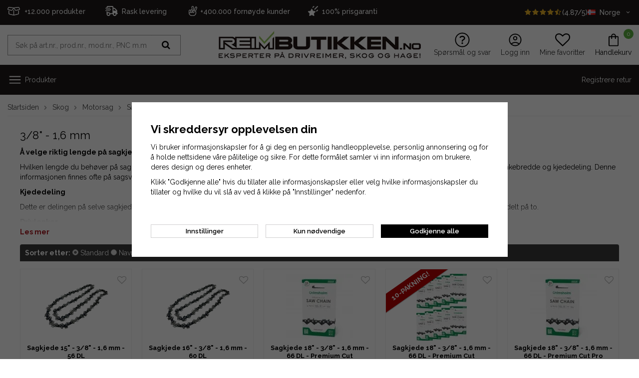

--- FILE ---
content_type: text/html; charset=UTF-8
request_url: https://reimbutikken.no/no/skog/motorsag/sagkjeder/3-8-1-6-mm/
body_size: 125242
content:
<!doctype html><html lang="no" style="background-color: #FFFFFF"><head><meta http-equiv="content-type" content="text/html; charset=utf-8"><title>1,6 mm - 3/8" - Sagkjeder - Motorsag - Skog - Reimbutikken.no</title><meta name="description" content="Å velge riktig lengde på sagkjedet 
Hvilken lengde du behøver på sagkjedet er avhengig av hvilket sagsverd du har. For å velge riktig sagkjede, så må du ha oversikt over drivlenker, drivlenkebredde og kjededeling. Denne informasjonen"><meta name="keywords" content=""><meta name="robots" content="index, follow"><meta name="viewport" content="width=device-width, initial-scale=1, maximum-scale=5"><!-- WIKINGGRUPPEN 8.1.2 --><link rel="shortcut icon" href="/favicon.png"><link rel="preconnect" href="https://fonts.gstatic.com/" /><link rel="preconnect" href="https://fonts.gstatic.com/" crossorigin /><link rel="preload" href="//fonts.googleapis.com/css?family=Raleway:500,600,700,400,300&display=swap" as="style"><link rel="stylesheet" href="//fonts.googleapis.com/css?family=Raleway:500,600,700,400,300&display=swap" type="text/css"><link rel="stylesheet" href="/js/jquery.fancybox-2.15/jquery.fancybox.css"><link rel="stylesheet" href="/frontend/view_desktop/css/compiled.css?1228"><link rel="stylesheet" href="//wgrremote.se/jquery-ui/1.11.2/smooth/jquery-ui.min.css" /><link rel="stylesheet" href="/css/jquery.multiselect.css" /><link rel="stylesheet" href="/css/filter.css?1228"><link rel="canonical" href="https://reimbutikken.no/no/skog/motorsag/sagkjeder/3-8-1-6-mm/"><link rel="alternate" hreflang="sv" href="https://www.rembutiken.se/skog/motorsag/sagkedjor/3-8-1-6-mm/"><link rel="alternate" hreflang="no" href="https://reimbutikken.no/no/skog/motorsag/sagkjeder/3-8-1-6-mm/"><script>window.dataLayer = window.dataLayer || [];
function gtag(){dataLayer.push(arguments);}
gtag('consent', 'default', {
'ad_storage': 'denied',
'analytics_storage': 'denied',
'ad_user_data': 'denied',
'ad_personalization': 'denied'
});
window.updateGoogleConsents = (function () {
let consents = {};
let timeout;
const addConsents = (function() {
let executed = false;
return function() {
if (!executed) {
executed = true;
gtag('consent', 'update', consents);
delete window.updateGoogleConsents;
}
}
})();
return function (obj) {
consents = { ...consents, ...obj };
clearTimeout(timeout);
setTimeout(addConsents, 25);
}
})();</script><script>document.addEventListener('DOMContentLoaded', function(){
$(document).on('acceptCookies1', function() {
$('body').append(atob('PHNjcmlwdD51cGRhdGVHb29nbGVDb25zZW50cyh7ICdhZF9zdG9yYWdlJzogJ2dyYW50ZWQnIH0pOzwvc2NyaXB0Pg=='));
});
});</script><script>document.addEventListener('DOMContentLoaded', function(){
$(document).on('acceptCookies1', function() {
$('body').append(atob('PHNjcmlwdD51cGRhdGVHb29nbGVDb25zZW50cyh7ICdhbmFseXRpY3Nfc3RvcmFnZSc6ICdncmFudGVkJyB9KTs8L3NjcmlwdD4='));
});
});</script><script>document.addEventListener('DOMContentLoaded', function(){
$(document).on('acceptCookies1', function() {
$('body').append(atob('PHNjcmlwdD51cGRhdGVHb29nbGVDb25zZW50cyh7ICdhZF91c2VyX2RhdGEnOiAnZ3JhbnRlZCcgfSk7PC9zY3JpcHQ+'));
});
});</script><script>document.addEventListener('DOMContentLoaded', function(){
$(document).on('acceptCookies1', function() {
$('body').append(atob('PHNjcmlwdD51cGRhdGVHb29nbGVDb25zZW50cyh7ICdhZF9wZXJzb25hbGl6YXRpb24nOiAnZ3JhbnRlZCcgfSk7PC9zY3JpcHQ+'));
});
});</script><script>document.addEventListener('DOMContentLoaded', function(){
$(document).on('denyCookies1', function() {
$('body').append(atob('PHNjcmlwdD51cGRhdGVHb29nbGVDb25zZW50cyh7ICdhZF9zdG9yYWdlJzogJ2RlbmllZCcgfSk7PC9zY3JpcHQ+'));
});
});</script><script>document.addEventListener('DOMContentLoaded', function(){
$(document).on('denyCookies1', function() {
$('body').append(atob('PHNjcmlwdD51cGRhdGVHb29nbGVDb25zZW50cyh7ICdhbmFseXRpY3Nfc3RvcmFnZSc6ICdkZW5pZWQnIH0pOzwvc2NyaXB0Pg=='));
});
});</script><script>document.addEventListener('DOMContentLoaded', function(){
$(document).on('denyCookies1', function() {
$('body').append(atob('PHNjcmlwdD51cGRhdGVHb29nbGVDb25zZW50cyh7ICdhZF91c2VyX2RhdGEnOiAnZGVuaWVkJyB9KTs8L3NjcmlwdD4='));
});
});</script><script>document.addEventListener('DOMContentLoaded', function(){
$(document).on('denyCookies1', function() {
$('body').append(atob('PHNjcmlwdD51cGRhdGVHb29nbGVDb25zZW50cyh7ICdhZF9wZXJzb25hbGl6YXRpb24nOiAnZGVuaWVkJyB9KTs8L3NjcmlwdD4='));
});
});</script><script>if (typeof dataLayer == "undefined") {var dataLayer = [];} dataLayer.push({"ecommerce":{"currencyCode":"NOK","impressions":[{"name":"Sagkjede 15\" - 3\/8\" - 1,6 mm - 56 DL","id":13134,"price":103.2,"list":"3\/8\" - 1,6 mm","category":"no\/skog\/motorsag\/sagkjeder\/3-8-1-6-mm","position":1},{"name":"Sagkjede 16\" - 3\/8\" - 1,6 mm - 60 DL","id":13152,"price":111.2,"list":"3\/8\" - 1,6 mm","category":"no\/skog\/motorsag\/sagkjeder\/3-8-1-6-mm","position":2},{"name":"Sagkjede 18\" - 3\/8\" - 1,6 mm - 66 DL - Premium Cut","id":13289,"price":119.2,"list":"3\/8\" - 1,6 mm","category":"no\/skog\/motorsag\/sagkjeder\/3-8-1-6-mm","position":3},{"name":"Sagkjede 18\" - 3\/8\" - 1,6 mm - 66 DL - Premium Cut","id":14620,"price":1071.2,"list":"3\/8\" - 1,6 mm","category":"no\/skog\/motorsag\/sagkjeder\/3-8-1-6-mm","position":4},{"name":"Sagkjede 18\" - 3\/8\" - 1,6 mm - 66 DL - Premium Cut Pro","id":13291,"price":127.2,"list":"3\/8\" - 1,6 mm","category":"no\/skog\/motorsag\/sagkjeder\/3-8-1-6-mm","position":5},{"name":"Sagkjede 18\" - 3\/8\" - 1,6 mm - 66 DL - Premium Cut Pro","id":14622,"price":1143.2,"list":"3\/8\" - 1,6 mm","category":"no\/skog\/motorsag\/sagkjeder\/3-8-1-6-mm","position":6},{"name":"Sagkjede 20\" - 3\/8\" - 1,6 mm - 72 DL - Premium Cut","id":13290,"price":127.2,"list":"3\/8\" - 1,6 mm","category":"no\/skog\/motorsag\/sagkjeder\/3-8-1-6-mm","position":7},{"name":"Sagkjede 20\" - 3\/8\" - 1,6 mm - 72 DL - Premium Cut","id":14621,"price":1143.2,"list":"3\/8\" - 1,6 mm","category":"no\/skog\/motorsag\/sagkjeder\/3-8-1-6-mm","position":8},{"name":"Sagkjede 20\" - 3\/8\" - 1,6 mm - 72 DL - Premium Cut Pro","id":13292,"price":143.2,"list":"3\/8\" - 1,6 mm","category":"no\/skog\/motorsag\/sagkjeder\/3-8-1-6-mm","position":9},{"name":"Sagkjede 20\" - 3\/8\" - 1,6 mm - 72 DL - Premium Cut Pro","id":14623,"price":1287.2,"list":"3\/8\" - 1,6 mm","category":"no\/skog\/motorsag\/sagkjeder\/3-8-1-6-mm","position":10},{"name":"Sagkjede 3\/8\" - 1,6 mm - 1640 DL - Premium Cut Pro","id":14358,"price":2963.2,"list":"3\/8\" - 1,6 mm","category":"no\/skog\/motorsag\/sagkjeder\/3-8-1-6-mm","position":11}]}}); dataLayer.push({"event":"fireRemarketing","remarketing_params":{"ecomm_category":"no\/skog\/motorsag\/sagkjeder\/3-8-1-6-mm","ecomm_pagetype":"category"}}); (function(w,d,s,l,i){w[l]=w[l]||[];w[l].push({'gtm.start':
new Date().getTime(),event:'gtm.js'});var f=d.getElementsByTagName(s)[0],
j=d.createElement(s),dl=l!='dataLayer'?'&l='+l:'';j.async=true;j.src=
'//www.googletagmanager.com/gtm.js?id='+i+dl;f.parentNode.insertBefore(j,f);
})(window,document,'script','dataLayer','GTM-WWGFGT7');</script><meta name="facebook-domain-verification" content="jiqxj2jv02yhutfgjrqdbkqbmtllz6" /><meta name="google-site-verification" content="7ebUwa8ARdCDxwNDk8sIU3HNF9bNu25_wzbHkZo-JW4" /><script src="https://www.google.com/recaptcha/api.js"></script></head><body itemscope itemtype="http://schema.org/WebPage"><div class="l-top-menu-holder"><div class="l-top-menu"><div class="l-top-menu__left"><ul><li><p><img alt="" height="25" src="/userfiles/image/box(1).png.webp" width="25">&nbsp; &nbsp;<span style="font-size:14px;">+12.000 produkter&nbsp; &nbsp; &nbsp;</span></p></li><li><p><img alt="" height="25" src="/userfiles/image/truck.png.webp" width="25"><span style="font-size:14px;">&nbsp; Rask levering&nbsp; &nbsp;&nbsp;</span></p></li><li><p><img alt="" height="25" src="/userfiles/image/v_sign_2.png.webp" width="25">&nbsp; <span style="font-size:14px;">+400.000&nbsp;forn&oslash;yde kunder&nbsp; &nbsp;&nbsp;</span></p></li><li><p><span style="font-size:14px;"><img alt="" height="24" src="/userfiles/image/star.png.webp" width="20">&nbsp; <a href="https://reimbutikken.no/no/info/prisgaranti/"><span style="color:#ffffff;">100% prisgaranti</span></a></span></p></li></ul></div><div class="l-top-menu__right"><a href="/reviews"><i class="wgr-icon icon-star review-stars review-stars-on"></i><i class="wgr-icon icon-star review-stars review-stars-on"></i><i class="wgr-icon icon-star review-stars review-stars-on"></i><i class="wgr-icon icon-star review-stars review-stars-on"></i><i class="wgr-icon icon-star-half-o review-stars review-stars-on"></i>(4.87/5)</a><div class="input-select"><div class="lang-has-dropdown"><img class="mr-small" width="16"
src="//wgrremote.se/img/flags/no.gif"
alt="Norge">Norge<i class="wgr-icon icon-arrow-down6"></i></div><div class="lang-dropdown"><a href="https://www.rembutiken.se/skog/motorsag/sagkedjor/3-8-1-6-mm/?changecountry=SE"><img class="mr-small" width="16" src="//wgrremote.se/img/flags/se.gif" alt="Sverige">Sverige</a><a href="https://reimbutikken.no/no/skog/motorsag/sagkjeder/3-8-1-6-mm/?changecountry=NO"><img class="mr-small" width="16" src="//wgrremote.se/img/flags/no.gif" alt="Norge">Norge</a><span class="curr-changer-option js-curr-changer" data-currency="DKK"><img class="mr-small" width="16" src="//wgrremote.se/img/flags/dk.gif" alt="Danmark">Danmark</span><span class="curr-changer-option js-curr-changer" data-currency="EUR"><img class="mr-small" width="16" src="//wgrremote.se/img/flags/fi.gif" alt="Finland">Finland</span></div></div></div></div></div><!-- Start of .l-header --><div class="l-header-holder"><div class="l-header" itemscope itemtype="http://schema.org/WPHeader"><div class="l-header__inner"><div class="l-header__col l-header__col--1"><!-- Search Box --><form method="get" action="/search/" class="site-search" itemprop="potentialAction"
itemscope itemtype="http://schema.org/SearchAction"><div class="site-search__col-1"><meta itemprop="target"
content="https://reimbutikken.no/search/?q={q}"/><input type="hidden" name="lang" value="no"><input type="search" autocomplete="off" value=""
name="q" class="site-search__input stretched js-autocomplete-input"
placeholder="Søk på art.nr., prod.nr., mod.nr., PNC m.m." required itemprop="query-input"><div class="is-autocomplete-preloader preloader preloader--small preloader--middle"><div class="preloader__icn"><div class="preloader__cut"><div class="preloader__donut"></div></div></div></div></div><div class="site-search__col-2"><button type="submit" class="site-search__btn"><i class="wgr-icon icon-search"></i></button></div></form></div><div class="l-header__col l-header__col--2"><a class="site-logo" href="/"><img src="/frontend/view_desktop/design/logos/logo_no.png.webp" alt="RemButiken.se"></a></div><div class="l-header__col l-header__col--3"><ul class="nav"><li><a class="header-icon-link" href="/faq/" itemprop="url" target="_blank"><img class="header-icon" src="/frontend/view_desktop/design/svgs/question.svg" alt="Spørsmål og svar" width="30" height="30"><span class="header-icon-header">Spørsmål og svar</span></a></li><li><a class="header-icon-link" href="/customer-login/" itemprop="url"><img class="header-icon" src="/frontend/view_desktop/design/svgs/account.svg" alt="login link" width="30" height="30"><span class="header-icon-header">Logg inn</span></a></li><li class="topcart__favorites" id="js-top-favorites-desktop"><a class="header-icon-link "
title="Mine favoritter"
href="/my-favorites/?"><i class="wgr-icon icon-heart icon-on"></i><i class="wgr-icon icon-heart-o icon-off"></i><span class="header-icon-header">Mine favoritter</span></a></li><li id="topcart-holder"><div class="header-icon-link" id="topcart-area"><div class="topcart__icon-inner header-icon-link" ><img src="/frontend/view_desktop/design/svgs/shoppingbag.svg" class="topcart-icon" alt="Cart" width="30" height="30"><span class="topcart-count">0</span><span>Handlekurv</span></div></div></li><div id="popcart"></div></ul></div></div></div><div class="l-menubar"><div class="l-menubar__inner"><div class="menubar-col menubar-col--1"><button class="neutral-btn is-menu-toggle" aria-label="menu"><img class="icon-on" src="/frontend/view_desktop/design/svgs/close.svg" width="30" height="30"><img class="icon-off" src="/frontend/view_desktop/design/svgs/menu.svg" width="30" height="30">Produkter</button><ul class="nav site-nav mega-menu" itemscope itemtype="http://schema.org/SiteNavigationElement"><li class="has-dropdown"><a href="/no/reimer/"class="js-dropdown-toggle" >Reimer<img src="/frontend/view_desktop/design/svgs/arrowright.svg" height="15" width="15"></a><div class="dropdown"><ul class="dropdown__inner"><li class="has-dropdown"><a href="/no/reimer/multireimer/"class="js-dropdown-toggle" >Multireimer<img src="/frontend/view_desktop/design/svgs/arrowright.svg" height="15" width="15"></a><div class="dropdown"><ul class="dropdown__inner"><li class="has-dropdown"><a href="/no/reimer/multireimer/pj-profil/" >PJ-profil</a></li><li class="has-dropdown"><a href="/no/reimer/multireimer/pk-profil/" >PK-profil</a></li><li ><a href="/no/reimer/multireimer/ovrige-reimer/" >Øvrige reimer</a></li></ul></div></li><li class="has-dropdown"><a href="/no/reimer/kilereimer/"class="js-dropdown-toggle" >Kilereimer<img src="/frontend/view_desktop/design/svgs/arrowright.svg" height="15" width="15"></a><div class="dropdown"><ul class="dropdown__inner"><li class="has-dropdown"><a href="/no/reimer/kilereimer/klassiske-kilereimer/" >Klassiske kilereimer</a></li><li class="has-dropdown"><a href="/no/reimer/kilereimer/smalkilereimer/" >Smalkilereimer</a></li><li class="has-dropdown"><a href="/no/reimer/kilereimer/tannede-kilereimer/" >Tannede kilereimer</a></li><li class="has-dropdown"><a href="/no/reimer/kilereimer/forsterkede-kilereimer/" >Forsterkede kilereimer</a></li><li class="has-dropdown"><a href="/no/reimer/kilereimer/dobbeltsidige-kilereimer/" >Dobbeltsidige kilereimer</a></li><li class="has-dropdown"><a href="/no/reimer/kilereimer/viftereimer/" >Viftereimer</a></li><li ><a href="/no/reimer/kilereimer/kilereimer-til-kellfri/" >Kilereimer til Kellfri</a></li></ul></div></li><li class="has-dropdown"><a href="/no/reimer/tannreimer/"class="js-dropdown-toggle" >Tannreimer<img src="/frontend/view_desktop/design/svgs/arrowright.svg" height="15" width="15"></a><div class="dropdown"><ul class="dropdown__inner"><li class="has-dropdown"><a href="/no/reimer/tannreimer/3m-profil/" >3M-profil</a></li><li class="has-dropdown"><a href="/no/reimer/tannreimer/5m-profil/" >5M-profil</a></li><li class="has-dropdown"><a href="/no/reimer/tannreimer/8m-profil/" >8M-profil</a></li><li class="has-dropdown"><a href="/no/reimer/tannreimer/14m-profil/" >14M-profil</a></li><li class="has-dropdown"><a href="/no/reimer/tannreimer/h-profil/" >H-profil</a></li><li class="has-dropdown"><a href="/no/reimer/tannreimer/l-profil/" >L-profil</a></li><li class="has-dropdown"><a href="/no/reimer/tannreimer/xl-profil/" >XL-profil</a></li></ul></div></li></ul></div></li><li class="has-dropdown"><a href="/no/reimskiver-navhylser/"class="js-dropdown-toggle" >Reimskiver / navhylser<img src="/frontend/view_desktop/design/svgs/arrowright.svg" height="15" width="15"></a><div class="dropdown"><ul class="dropdown__inner"><li class="has-dropdown"><a href="/no/reimskiver-navhylser/forborede-kilereimskiver/"class="js-dropdown-toggle" >Forborede kilereimskiver<img src="/frontend/view_desktop/design/svgs/arrowright.svg" height="15" width="15"></a><div class="dropdown"><ul class="dropdown__inner"><li ><a href="/no/reimskiver-navhylser/forborede-kilereimskiver/a-ax-spa-xpa/" >A/AX/SPA/XPA</a></li><li ><a href="/no/reimskiver-navhylser/forborede-kilereimskiver/b-bx-spb-xpb/" >B/BX/SPB/XPB</a></li></ul></div></li><li class="has-dropdown"><a href="/no/reimskiver-navhylser/kilereimskiver-tl-tb/"class="js-dropdown-toggle" >Kilereimskiver (TL / TB)<img src="/frontend/view_desktop/design/svgs/arrowright.svg" height="15" width="15"></a><div class="dropdown"><ul class="dropdown__inner"><li ><a href="/no/reimskiver-navhylser/kilereimskiver-tl-tb/z-zx-spz-xpz/" >Z/ZX/SPZ/XPZ</a></li><li ><a href="/no/reimskiver-navhylser/kilereimskiver-tl-tb/a-ax-spa-xpa/" >A/AX/SPA/XPA</a></li><li ><a href="/no/reimskiver-navhylser/kilereimskiver-tl-tb/b-bx-spb-xpb/" >B/BX/SPB/XPB</a></li><li ><a href="/no/reimskiver-navhylser/kilereimskiver-tl-tb/c-cx-spc-xpc/" >C/CX/SPC/XPC</a></li></ul></div></li><li class="has-dropdown"><a href="/no/reimskiver-navhylser/klemhylser/"class="js-dropdown-toggle" >Klemhylser<img src="/frontend/view_desktop/design/svgs/arrowright.svg" height="15" width="15"></a><div class="dropdown"><ul class="dropdown__inner"><li ><a href="/no/reimskiver-navhylser/klemhylser/klemhylse-1008/" >Klemhylse 1008</a></li><li ><a href="/no/reimskiver-navhylser/klemhylser/klemhylse-1108/" >Klemhylse 1108</a></li><li ><a href="/no/reimskiver-navhylser/klemhylser/klemhylse-1210/" >Klemhylse 1210</a></li><li ><a href="/no/reimskiver-navhylser/klemhylser/klemhylse-1215/" >Klemhylse 1215</a></li><li ><a href="/no/reimskiver-navhylser/klemhylser/klemhylse-1310/" >Klemhylse 1310</a></li><li ><a href="/no/reimskiver-navhylser/klemhylser/klemhylse-1610/" >Klemhylse 1610</a></li><li ><a href="/no/reimskiver-navhylser/klemhylser/klemhylse-1615/" >Klemhylse 1615</a></li><li ><a href="/no/reimskiver-navhylser/klemhylser/klemhylse-2012/" >Klemhylse 2012</a></li><li ><a href="/no/reimskiver-navhylser/klemhylser/klemhylse-2517/" >Klemhylse 2517</a></li><li ><a href="/no/reimskiver-navhylser/klemhylser/klemhylse-3020/" >Klemhylse 3020</a></li><li ><a href="/no/reimskiver-navhylser/klemhylser/klemhylse-3030/" >Klemhylse 3030</a></li><li ><a href="/no/reimskiver-navhylser/klemhylser/klemhylse-3525/" >Klemhylse 3525</a></li><li ><a href="/no/reimskiver-navhylser/klemhylser/klemhylse-3535/" >Klemhylse 3535</a></li><li ><a href="/no/reimskiver-navhylser/klemhylser/klemhylse-4030/" >Klemhylse 4030</a></li><li ><a href="/no/reimskiver-navhylser/klemhylser/klemhylse-4040/" >Klemhylse 4040</a></li><li ><a href="/no/reimskiver-navhylser/klemhylser/klemhylse-4545/" >Klemhylse 4545</a></li><li ><a href="/no/reimskiver-navhylser/klemhylser/klemhylse-5050/" >Klemhylse 5050</a></li></ul></div></li></ul></div></li><li class="has-dropdown"><a href="/no/dekk-tilbehor/"class="js-dropdown-toggle" >Dekk & tilbehør<img src="/frontend/view_desktop/design/svgs/arrowright.svg" height="15" width="15"></a><div class="dropdown"><ul class="dropdown__inner"><li ><a href="/no/dekk-tilbehor/dekk/" >Dekk</a></li><li ><a href="/no/dekk-tilbehor/innerslange/" >Innerslange</a></li><li ><a href="/no/dekk-tilbehor/skrupigg/" >Skrupigg</a></li><li ><a href="/no/dekk-tilbehor/snokjettinger/" >Snøkjettinger</a></li><li ><a href="/no/dekk-tilbehor/verktoy-tilbehor/" >Verktøy & tilbehør</a></li></ul></div></li><li class="has-dropdown"><a href="/no/skog/"class="js-dropdown-toggle" >Skog<img src="/frontend/view_desktop/design/svgs/arrowright.svg" height="15" width="15"></a><div class="dropdown"><ul class="dropdown__inner"><li class="has-dropdown"><a href="/no/skog/motorsag/"class="js-dropdown-toggle" >Motorsag<img src="/frontend/view_desktop/design/svgs/arrowright.svg" height="15" width="15"></a><div class="dropdown"><ul class="dropdown__inner"><li ><a href="/no/skog/motorsag/drivstoffilter/" >Drivstoffilter</a></li><li ><a href="/no/skog/motorsag/drivstoffslange/" >Drivstoffslange</a></li><li ><a href="/no/skog/motorsag/fileutstyr/" >Fileutstyr</a></li><li ><a href="/no/skog/motorsag/forgasserdeler/" >Forgasserdeler</a></li><li ><a href="/no/skog/motorsag/kiler/" >Kiler</a></li><li ><a href="/no/skog/motorsag/luftfilter/" >Luftfilter</a></li><li ><a href="/no/skog/motorsag/primerpumper/" >Primerpumper</a></li><li class="has-dropdown"><a href="/no/skog/motorsag/maskinkjeder/" >Maskinkjeder</a></li><li ><a href="/no/skog/motorsag/smoremiddel/" >Smøremiddel</a></li><li class="has-dropdown"><a href="/no/skog/motorsag/sagkjeder/" >Sagkjeder</a></li><li class="has-dropdown"><a href="/no/skog/motorsag/sagsverd/" >Sagsverd</a></li><li ><a href="/no/skog/motorsag/tilbehor/" >Tilbehør</a></li><li ><a href="/no/skog/motorsag/tennspoler/" >Tennspoler</a></li><li ><a href="/no/skog/motorsag/ovrige-reservedeler/" >Øvrige reservedeler</a></li></ul></div></li><li class="has-dropdown"><a href="/no/skog/ryddesag/"class="js-dropdown-toggle" >Ryddesag<img src="/frontend/view_desktop/design/svgs/arrowright.svg" height="15" width="15"></a><div class="dropdown"><ul class="dropdown__inner"><li ><a href="/no/skog/ryddesag/drivstoffilter/" >Drivstoffilter</a></li><li ><a href="/no/skog/ryddesag/drivstoffslange/" >Drivstoffslange</a></li><li ><a href="/no/skog/ryddesag/fileutstyr/" >Fileutstyr</a></li><li ><a href="/no/skog/ryddesag/forgasserdeler/" >Forgasserdeler</a></li><li ><a href="/no/skog/ryddesag/primerpumper/" >Primerpumper</a></li><li ><a href="/no/skog/ryddesag/ryddesagblader/" >Ryddesagblader</a></li><li ><a href="/no/skog/ryddesag/smoremiddel/" >Smøremiddel</a></li><li ><a href="/no/skog/ryddesag/trimmerhode/" >Trimmerhode</a></li><li ><a href="/no/skog/ryddesag/tennspoler/" >Tennspoler</a></li></ul></div></li></ul></div></li><li class="has-dropdown"><a href="/no/hage/"class="js-dropdown-toggle" >Hage<img src="/frontend/view_desktop/design/svgs/arrowright.svg" height="15" width="15"></a><div class="dropdown"><ul class="dropdown__inner"><li class="has-dropdown"><a href="/no/hage/bevanning/"class="js-dropdown-toggle" >Bevanning<img src="/frontend/view_desktop/design/svgs/arrowright.svg" height="15" width="15"></a><div class="dropdown"><ul class="dropdown__inner"><li ><a href="/no/hage/bevanning/drypp-og-mikrovanning/" >Drypp og mikrovanning</a></li><li ><a href="/no/hage/bevanning/koblinger-og-adaptere/" >Koblinger og adaptere</a></li><li ><a href="/no/hage/bevanning/sproytemunnstykker/" >Sprøytemunnstykker</a></li><li ><a href="/no/hage/bevanning/timere/" >Timere</a></li><li ><a href="/no/hage/bevanning/hageslanger/" >Hageslanger</a></li><li ><a href="/no/hage/bevanning/vannspredere/" >Vannspredere</a></li><li ><a href="/no/hage/bevanning/ovrige-tilbehor/" >Øvrige tilbehør</a></li></ul></div></li><li class="has-dropdown"><a href="/no/hage/gressklipper/"class="js-dropdown-toggle" >Gressklipper<img src="/frontend/view_desktop/design/svgs/arrowright.svg" height="15" width="15"></a><div class="dropdown"><ul class="dropdown__inner"><li ><a href="/no/hage/gressklipper/drivstoffdeler/" >Drivstoffdeler</a></li><li class="has-dropdown"><a href="/no/hage/gressklipper/drivreimer/" >Drivreimer</a></li><li class="has-dropdown"><a href="/no/hage/gressklipper/eldeler/" >Eldeler</a></li><li class="has-dropdown"><a href="/no/hage/gressklipper/gressklipperkniver/" >Gressklipperkniver</a></li><li class="has-dropdown"><a href="/no/hage/gressklipper/klippeaggregatdeler/" >Klippeaggregatdeler</a></li><li ><a href="/no/hage/gressklipper/motordeler/" >Motordeler</a></li><li class="has-dropdown"><a href="/no/hage/gressklipper/reimskiver-strammehjul/" >Reimskiver / strammehjul</a></li><li class="has-dropdown"><a href="/no/hage/gressklipper/servicedeler/" >Servicedeler</a></li><li class="has-dropdown"><a href="/no/hage/gressklipper/vaiere/" >Vaiere</a></li><li ><a href="/no/hage/gressklipper/ovrige-reservedeler/" >Øvrige reservedeler</a></li></ul></div></li><li class="has-dropdown"><a href="/no/hage/gresstrimmer/"class="js-dropdown-toggle" >Gresstrimmer<img src="/frontend/view_desktop/design/svgs/arrowright.svg" height="15" width="15"></a><div class="dropdown"><ul class="dropdown__inner"><li ><a href="/no/hage/gresstrimmer/trimmerhode/" >Trimmerhode</a></li><li ><a href="/no/hage/gresstrimmer/trimmertrad/" >Trimmertråd</a></li></ul></div></li><li class="has-dropdown"><a href="/no/hage/robotgressklipper/"class="js-dropdown-toggle" >Robotgressklipper<img src="/frontend/view_desktop/design/svgs/arrowright.svg" height="15" width="15"></a><div class="dropdown"><ul class="dropdown__inner"><li class="has-dropdown"><a href="/no/hage/robotgressklipper/batterier/" >Batterier</a></li><li class="has-dropdown"><a href="/no/hage/robotgressklipper/begrensningskabel/" >Begrensningskabel</a></li><li class="has-dropdown"><a href="/no/hage/robotgressklipper/drivreimer/" >Drivreimer</a></li><li ><a href="/no/hage/robotgressklipper/feilsoking-reparasjon/" >Feilsøking / reparasjon</a></li><li class="has-dropdown"><a href="/no/hage/robotgressklipper/gressklipperkniver/" >Gressklipperkniver</a></li><li ><a href="/no/hage/robotgressklipper/installasjon/" >Installasjon</a></li><li ><a href="/no/hage/robotgressklipper/installasjonspakke/" >Installasjonspakke</a></li><li ><a href="/no/hage/robotgressklipper/kabelkoblinger/" >Kabelkoblinger</a></li><li ><a href="/no/hage/robotgressklipper/vinterlagring/" >Vinterlagring</a></li><li ><a href="/no/hage/robotgressklipper/ovrige-tilbehor/" >Øvrige tilbehør</a></li></ul></div></li><li class="has-dropdown"><a href="/no/hage/ryddesag/"class="js-dropdown-toggle" >Ryddesag<img src="/frontend/view_desktop/design/svgs/arrowright.svg" height="15" width="15"></a><div class="dropdown"><ul class="dropdown__inner"><li ><a href="/no/hage/ryddesag/drivstoffilter/" >Drivstoffilter</a></li><li ><a href="/no/hage/ryddesag/drivstoffslange/" >Drivstoffslange</a></li><li ><a href="/no/hage/ryddesag/fileutstyr/" >Fileutstyr</a></li><li ><a href="/no/hage/ryddesag/forgasserdeler/" >Forgasserdeler</a></li><li ><a href="/no/hage/ryddesag/primerpumper/" >Primerpumper</a></li><li ><a href="/no/hage/ryddesag/ryddesagblader/" >Ryddesagblader</a></li><li ><a href="/no/hage/ryddesag/smoremiddel/" >Smøremiddel</a></li><li ><a href="/no/hage/ryddesag/trimmerhode/" >Trimmerhode</a></li><li ><a href="/no/hage/ryddesag/tennspoler/" >Tennspoler</a></li></ul></div></li><li class="has-dropdown"><a href="/no/hage/snofreser/"class="js-dropdown-toggle" >Snøfreser<img src="/frontend/view_desktop/design/svgs/arrowright.svg" height="15" width="15"></a><div class="dropdown"><ul class="dropdown__inner"><li ><a href="/no/hage/snofreser/brytebolter/" >Brytebolter</a></li><li ><a href="/no/hage/snofreser/drivstoffdeler/" >Drivstoffdeler</a></li><li class="has-dropdown"><a href="/no/hage/snofreser/drivreimer/" >Drivreimer</a></li><li ><a href="/no/hage/snofreser/eldeler/" >Eldeler</a></li><li ><a href="/no/hage/snofreser/friksjonshjul/" >Friksjonshjul</a></li><li ><a href="/no/hage/snofreser/motordeler/" >Motordeler</a></li><li class="has-dropdown"><a href="/no/hage/snofreser/servicedeler/" >Servicedeler</a></li><li ><a href="/no/hage/snofreser/vaiere/" >Vaiere</a></li><li ><a href="/no/hage/snofreser/ovrige-reservedeler/" >Øvrige reservedeler</a></li></ul></div></li><li class="has-dropdown"><a href="/no/hage/ovrige-maskiner/"class="js-dropdown-toggle" >Øvrige maskiner<img src="/frontend/view_desktop/design/svgs/arrowright.svg" height="15" width="15"></a><div class="dropdown"><ul class="dropdown__inner"><li class="has-dropdown"><a href="/no/hage/ovrige-maskiner/drivreimer/" >Drivreimer</a></li></ul></div></li></ul></div></li><li class="has-dropdown"><a href="/no/moped-og-scooter/"class="js-dropdown-toggle" >Moped og Scooter<img src="/frontend/view_desktop/design/svgs/arrowright.svg" height="15" width="15"></a><div class="dropdown"><ul class="dropdown__inner"><li ><a href="/no/moped-og-scooter/tannreimer/" >Tannreimer</a></li><li ><a href="/no/moped-og-scooter/variatorreimer/" >Variatorreimer</a></li></ul></div></li><li class="has-dropdown"><a href="/no/snoscooter-og-atv/"class="js-dropdown-toggle" >Snøscooter og ATV<img src="/frontend/view_desktop/design/svgs/arrowright.svg" height="15" width="15"></a><div class="dropdown"><ul class="dropdown__inner"><li class="has-dropdown"><a href="/no/snoscooter-og-atv/atv-utv-sxs/"class="js-dropdown-toggle" >ATV/UTV/SxS<img src="/frontend/view_desktop/design/svgs/arrowright.svg" height="15" width="15"></a><div class="dropdown"><ul class="dropdown__inner"><li ><a href="/no/snoscooter-og-atv/atv-utv-sxs/variatorreimer/" >Variatorreimer</a></li></ul></div></li><li class="has-dropdown"><a href="/no/snoscooter-og-atv/snoscooter/"class="js-dropdown-toggle" >Snøscooter<img src="/frontend/view_desktop/design/svgs/arrowright.svg" height="15" width="15"></a><div class="dropdown"><ul class="dropdown__inner"><li ><a href="/no/snoscooter-og-atv/snoscooter/viftereimer/" >Viftereimer</a></li><li class="has-dropdown"><a href="/no/snoscooter-og-atv/snoscooter/variatorreimer/" >Variatorreimer</a></li></ul></div></li></ul></div></li><li class="has-dropdown"><a href="/no/service-og-vedlikehold/"class="js-dropdown-toggle" >Service og Vedlikehold<img src="/frontend/view_desktop/design/svgs/arrowright.svg" height="15" width="15"></a><div class="dropdown"><ul class="dropdown__inner"><li ><a href="/no/service-og-vedlikehold/batterier/" >Batterier</a></li><li class="has-dropdown"><a href="/no/service-og-vedlikehold/bilpleie/"class="js-dropdown-toggle" >Bilpleie<img src="/frontend/view_desktop/design/svgs/arrowright.svg" height="15" width="15"></a><div class="dropdown"><ul class="dropdown__inner"><li ><a href="/no/service-og-vedlikehold/bilpleie/avfetting/" >Avfetting</a></li><li ><a href="/no/service-og-vedlikehold/bilpleie/lakkbeskyttelse/" >Lakkbeskyttelse</a></li><li ><a href="/no/service-og-vedlikehold/bilpleie/mikrofiberkluter/" >Mikrofiberkluter</a></li><li ><a href="/no/service-og-vedlikehold/bilpleie/pakker/" >Pakker</a></li><li ><a href="/no/service-og-vedlikehold/bilpleie/polering/" >Polering</a></li><li ><a href="/no/service-og-vedlikehold/bilpleie/rengjoring/" >Rengjøring</a></li><li ><a href="/no/service-og-vedlikehold/bilpleie/sjampo/" >Sjampo</a></li><li ><a href="/no/service-og-vedlikehold/bilpleie/tilbehor/" >Tilbehør</a></li></ul></div></li><li ><a href="/no/service-og-vedlikehold/drivstoffdeler/" >Drivstoffdeler</a></li><li class="has-dropdown"><a href="/no/service-og-vedlikehold/filter/"class="js-dropdown-toggle" >Filter<img src="/frontend/view_desktop/design/svgs/arrowright.svg" height="15" width="15"></a><div class="dropdown"><ul class="dropdown__inner"><li ><a href="/no/service-og-vedlikehold/filter/luftfilter/" >Luftfilter</a></li><li ><a href="/no/service-og-vedlikehold/filter/oljefilter/" >Oljefilter</a></li><li ><a href="/no/service-og-vedlikehold/filter/ovrige-filter/" >Øvrige filter</a></li></ul></div></li><li ><a href="/no/service-og-vedlikehold/kulelager/" >Kulelager</a></li><li ><a href="/no/service-og-vedlikehold/motorolje/" >Motorolje</a></li><li ><a href="/no/service-og-vedlikehold/servicesett/" >Servicesett</a></li><li ><a href="/no/service-og-vedlikehold/skrue-bolt-og-mutter/" >Skrue, bolt og mutter</a></li><li ><a href="/no/service-og-vedlikehold/smoremiddel/" >Smøremiddel</a></li><li class="has-dropdown"><a href="/no/service-og-vedlikehold/tennplugger/"class="js-dropdown-toggle" >Tennplugger<img src="/frontend/view_desktop/design/svgs/arrowright.svg" height="15" width="15"></a><div class="dropdown"><ul class="dropdown__inner"><li ><a href="/no/service-og-vedlikehold/tennplugger/briggs-stratton/" >Briggs & Stratton</a></li><li ><a href="/no/service-og-vedlikehold/tennplugger/champion/" >Champion</a></li><li ><a href="/no/service-og-vedlikehold/tennplugger/ngk/" >NGK</a></li></ul></div></li><li ><a href="/no/service-og-vedlikehold/ovrige-tilbehor/" >Øvrige tilbehør</a></li></ul></div></li><li class="has-dropdown"><a href="/no/ferdige-pakker/"class="js-dropdown-toggle" >Ferdige pakker<img src="/frontend/view_desktop/design/svgs/arrowright.svg" height="15" width="15"></a><div class="dropdown"><ul class="dropdown__inner"><li class="has-dropdown"><a href="/no/ferdige-pakker/gressklipper/"class="js-dropdown-toggle" >Gressklipper<img src="/frontend/view_desktop/design/svgs/arrowright.svg" height="15" width="15"></a><div class="dropdown"><ul class="dropdown__inner"><li ><a href="/no/ferdige-pakker/gressklipper/husqvarna/" >Husqvarna</a></li><li ><a href="/no/ferdige-pakker/gressklipper/jonsered/" >Jonsered</a></li><li ><a href="/no/ferdige-pakker/gressklipper/stiga/" >Stiga</a></li></ul></div></li><li ><a href="/no/ferdige-pakker/motorsag/" >Motorsag</a></li><li ><a href="/no/ferdige-pakker/robotgressklipper/" >Robotgressklipper</a></li><li ><a href="/no/ferdige-pakker/vedmaskin/" >Vedmaskin</a></li></ul></div></li><li ><a href="/no/merch/" >Merch</a></li><li ><a href="/no/billigkroken/" >Billigkroken</a></li></ul></div><div class="menubar-col menubar-col--2 header-right"><div class="header--all"><p><a href="https://reimbutikken.no/reclaim/"><span style="color:#ffffff;">Registrere retur</span></a></p></div></div></div></div></div><div class="l-mobile-header"><div class="l-mobile-header__inner__variant"><span class="top-favorites-mobile" id="js-top-favorites-mobile"><a class="m-header__item m-header__item--cart neutral-btn m-header__item--favorites "
href="/my-favorites/?"
aria-label="Mine favoritter"><i class="wgr-icon icon-heart icon-on"></i><i class="wgr-icon icon-heart-o icon-off"></i></a></span><a class="editable-area-mobile-header" href="/faq/"><img src="/frontend/view_desktop/design/svgs/question.svg" class="topcart-icon" alt="Spørsmål og svar" width="30" height="30"></a><a class="mini-logo" href="/"><img src="/frontend/view_desktop/design/logos/logo_no.png.webp" class="mini-site-logo" alt="RemButiken.se"></a><button class="neutral-btn mini-cart" onclick="goToURL('/checkout/')" aria-label="Handlekurv"><div class="mini-cart-inner"><img src="/frontend/view_desktop/design/svgs/shoppingbag.svg" class="topcart-icon" alt="Cart" width="34" height="34"></div></button><button class="neutral-btn mini-menu" aria-label="Meny"><i class="wgr-icon icon-list2"></i></button></div><!-- Search Box --><div class="site-search m-site-search-form js-autocomplete-mobile-form clearfix"><form method="get" action="/search/" class="m-site-search"><div class="m-site-search__col-1"><input type="hidden" name="lang" value="no"><input type="search" tabindex="-1" autocomplete="off"
value="" name="q"
class="site-search__input js-autocomplete-input"
placeholder="Søk på art.nr., prod.nr., mod.nr., PNC m.m." required><div class="is-autocomplete-preloader preloader preloader--small preloader--middle"><div class="preloader__icn"><div class="preloader__cut"><div class="preloader__donut"></div></div></div></div></div><div class="m-site-search__col-2"><button type="submit" class="neutral-btn site-search__btn"><i class="wgr-icon icon-search"></i></button></div></form></div></div><div class="l-holder clearfix"><div class="l-content clearfix"><div class="l-main"><ol itemprop="breadcrumb" class="nav breadcrumbs clearfix"><li><a href="/">Startsiden</a> <i class="wgr-icon icon-arrow-right5" style="vertical-align:middle;"></i></li><li><a href="/no/skog/" title="Skog">Skog</a> <i class="wgr-icon icon-arrow-right5" style="vertical-align:middle;"></i></li><li><a href="/no/skog/motorsag/" title="Motorsag">Motorsag</a> <i class="wgr-icon icon-arrow-right5" style="vertical-align:middle;"></i></li><li><a href="/no/skog/motorsag/sagkjeder/" title="Sagkjeder">Sagkjeder</a> <i class="wgr-icon icon-arrow-right5" style="vertical-align:middle;"></i></li><li>3/8" - 1,6 mm</li></ol><div class="l-inner" itemscope itemtype="http://schema.org/WebPageElement" itemprop="mainContentOfPage"><div class="js-alert alert alert--error is-alert-close" style="display:none;"><span class="js-html"></span><i class="wgr-icon icon-times"></i></div><h1 class="category-heading" itemprop="headline">3/8" - 1,6 mm</h1><div class="category-description js-category-description category-lead" itemprop="description"><p><strong>&Aring; velge riktig lengde p&aring; sagkjedet</strong></p><p>Hvilken lengde du beh&oslash;ver p&aring; sagkjedet er avhengig av hvilket sagsverd du har. For &aring; velge riktig sagkjede, s&aring; m&aring; du ha oversikt over drivlenker, drivlenkebredde og kjededeling. Denne informasjonen finnes ofte p&aring; sagsverdet, men vi tar allikevel en kort gjennomgang.</p><p><strong>Kjededeling</strong></p><p>Dette er delingen p&aring; selve sagkjedet og den angis alltid i tommer, vanlige m&aring;l er 0,325&quot; eller 3/8&quot;. Sagkjedets deling er avstanden mellom 3 stk nagler delt p&aring; to.</p><p><strong>Drivlenker</strong></p><p>Drivlenkene er den delen av sagkjedet som sitter i sverdsporet og gj&oslash;r at sagkjedet drives framover. Denne verdien finnes ofte angitt p&aring; sagsverdet, men eller er den veldig enkel &aring; regne ut om du fremdeles har det gamle sagkjedet.</p><p><strong>Drivlenkebredde/sporbredde</strong></p><p>Drivlenkebredde/sporbredde = bredden p&aring; sagkjedets drivlenker og bredden p&aring; sverdsporet. Disse verdiene skal alltid v&aelig;re de samme.</p><p><strong>Forskjellen p&aring; Grimsholm Premium Cut og Premium Cut Pro</strong></p><p>Grimsholm Premium Cut = semi-chisel kjede med runde skj&aelig;retenner for redusert risiko for kast.<br>Grimsholm Premium Cut Pro = full-chisel kjede med skape skj&aelig;retenner for proffesjonelle og vante brukere.</p><div class="category-description-fade"></div></div><div class="category-description-toggle js-category-description-toggle" data-textopen="Les mer" data-textclose="Lukke">Les mer</div><form action="?" method="post" onsubmit="return false"><ul class="nav sort-section highlight-bar"><li><b id="js-sorting-title">Sorter etter:</b></li><li><input onclick="sorteraGrupp(5)" data-sortid="5" type="radio" name="sortering" value="namn" id="sort_custom" checked="checked"><label for="sort_custom"><span></span>Standard</label></li><li><input onclick="sorteraGrupp(1)" data-sortid="1" type="radio" name="sortering" value="namn" id="sort_namn"><label for="sort_namn"><span></span>Navn</label></li><li><input onclick="sorteraGrupp(2)" data-sortid="2" type="radio" name="sortering" value="prisasc" id="sort_prisasc"><label for="sort_prisasc"><span></span>Pris - lav til høy</label></li><li><input onclick="sorteraGrupp(3)" data-sortid="3" type="radio" name="sortering" value="prisdesc" id="sort_prisdesc"><label for="sort_prisdesc"><span></span>Pris - høy til lav</label></li><li><input onclick="sorteraGrupp(4)" data-sortid="4" type="radio" name="sortering" value="senast" id="sort_senast"><label for="sort_senast"><span></span>Nyeste</label></li></ul></form><ul class="grid-gallery grid-gallery--products"><li data-productid="13134" class="product-item js-product-item" title="Sagkjede 15&quot; - 3/8&quot; - 1,6 mm - 56 DL"
data-artno="02118" onclick="goToURL('https://reimbutikken.no/no/skog/motorsag/sagkjeder/3-8-1-6-mm/sagkjede-15-3-8-1-6-mm-56-dl/')" data-title="Sagkjede 15&quot; - 3/8&quot; - 1,6 mm - 56 DL"><div class="product-item__img"><a href="/no/skog/motorsag/sagkjeder/3-8-1-6-mm/sagkjede-15-3-8-1-6-mm-56-dl/"><img src="/images/list/sagkedja_rembutiken_2-17056.png.webp" alt="Sagkjede 15 - 3/8 - 1,6 mm - 56 DL"></a></div><div class="product-item__favorite-icon
js-favorites-flip"
data-combination="41183"><i class="wgr-icon icon-heart-o icon-off"></i><i class="wgr-icon icon-heart icon-on"></i></div><div class="product-item__body"><h3 class="product-item__heading">Sagkjede 15" - 3/8" - 1,6 mm - 56 DL</h3><div class="reviews"><div class="review-body"><div class="review-col-1"><div><i class="wgr-icon icon-star review-stars review-stars-on"></i><i class="wgr-icon icon-star review-stars review-stars-on"></i><i class="wgr-icon icon-star review-stars review-stars-on"></i><i class="wgr-icon icon-star review-stars review-stars-on"></i><i class="wgr-icon icon-star review-stars review-stars-on"></i></div> </div></div></div><span class="price price-discount">129 kr</span>&nbsp;<span class="muted price-orginal">207 kr</span><meta content="NOK"><div class="product-item__buttons"><a class="btn btn--primary buybuttonRuta"" rel="nofollow" data-cid="41183"">LEGG TIL HANDLEKURV</a><link></div> </div></li><li data-productid="13152" class="product-item js-product-item" title="Sagkjede 16&quot; - 3/8&quot; - 1,6 mm - 60 DL"
data-artno="02119" onclick="goToURL('https://reimbutikken.no/no/skog/motorsag/sagkjeder/3-8-1-6-mm/sagkjede-16-3-8-1-6-mm-60-dl/')" data-title="Sagkjede 16&quot; - 3/8&quot; - 1,6 mm - 60 DL"><div class="product-item__img"><a href="/no/skog/motorsag/sagkjeder/3-8-1-6-mm/sagkjede-16-3-8-1-6-mm-60-dl/"><img src="/images/list/sagkedja_rembutiken_2-87069.png.webp" alt="Sagkjede 16 - 3/8 - 1,6 mm - 60 DL"></a></div><div class="product-item__favorite-icon
js-favorites-flip"
data-combination="41201"><i class="wgr-icon icon-heart-o icon-off"></i><i class="wgr-icon icon-heart icon-on"></i></div><div class="product-item__body"><h3 class="product-item__heading">Sagkjede 16" - 3/8" - 1,6 mm - 60 DL</h3><div class="reviews"></div><span class="price price-discount">139 kr</span>&nbsp;<span class="muted price-orginal">220 kr</span><meta content="NOK"><div class="product-item__buttons"><a class="btn btn--primary buybuttonRuta"" rel="nofollow" data-cid="41201"">LEGG TIL HANDLEKURV</a><link></div> </div></li><li data-productid="13289" class="product-item js-product-item" title="Sagkjede 18&quot; - 3/8&quot; - 1,6 mm - 66 DL - Premium Cut"
data-artno="00852" onclick="goToURL('https://reimbutikken.no/no/skog/motorsag/sagkjeder/3-8-1-6-mm/sagkjede-18-3-8-1-6-mm-66-dl-premium-cut/')" data-title="Sagkjede 18&quot; - 3/8&quot; - 1,6 mm - 66 DL - Premium Cut"><div class="product-item__img"><a href="/no/skog/motorsag/sagkjeder/3-8-1-6-mm/sagkjede-18-3-8-1-6-mm-66-dl-premium-cut/"><img src="/images/list/00852.jpg.webp" alt="Sagkjede 18&quot; - 3/8&quot; - 1,6 mm - 66 DL - Premium Cut"></a></div><div class="product-item__favorite-icon
js-favorites-flip"
data-combination="41338"><i class="wgr-icon icon-heart-o icon-off"></i><i class="wgr-icon icon-heart icon-on"></i></div><div class="product-item__body"><h3 class="product-item__heading">Sagkjede 18" - 3/8" - 1,6 mm - 66 DL - Premium Cut</h3><div class="reviews"></div><span class="price price-discount">149 kr</span>&nbsp;<span class="muted price-orginal">233 kr</span><meta content="NOK"><div class="product-item__buttons"><a class="btn btn--primary buybuttonRuta"" rel="nofollow" data-cid="41338"">LEGG TIL HANDLEKURV</a><link></div> </div></li><li data-productid="14620" class="product-item js-product-item" title="Sagkjede 18&quot; - 3/8&quot; - 1,6 mm - 66 DL - Premium Cut"
data-artno="00852-10-PACK" onclick="goToURL('https://reimbutikken.no/no/skog/motorsag/sagkjeder/3-8-1-6-mm/sagkjede-18-3-8-1-6-mm-66-dl-premium-cut-0/')" data-title="Sagkjede 18&quot; - 3/8&quot; - 1,6 mm - 66 DL - Premium Cut"><div class="product-item__img"><a href="/no/skog/motorsag/sagkjeder/3-8-1-6-mm/sagkjede-18-3-8-1-6-mm-66-dl-premium-cut-0/"><img src="/images/list/10-pack-81513.jpg.webp" alt="10 stk sagkjede 18&quot; - 3/8&quot; - 1,6 mm - 66 DL - Premium Cut"></a></div><div class="product-item__banner-holder"><div id="product-14620" clasS="product-item__banner" style="background-color: #b60202;"><span>10-PAKNING!</span></div></div><div class="product-item__favorite-icon
js-favorites-flip"
data-combination="42785"><i class="wgr-icon icon-heart-o icon-off"></i><i class="wgr-icon icon-heart icon-on"></i></div><div class="product-item__body"><h3 class="product-item__heading">Sagkjede 18" - 3/8" - 1,6 mm - 66 DL - Premium Cut</h3><div class="reviews"></div><span class="price price-discount">1 339 kr</span>&nbsp;<span class="muted price-orginal">1 937 kr</span><meta content="NOK"><div class="product-item__buttons"><a class="btn" title="Sagkjede 18&quot; - 3/8&quot; - 1,6 mm - 66 DL - Premium Cut" href="/no/skog/motorsag/sagkjeder/3-8-1-6-mm/sagkjede-18-3-8-1-6-mm-66-dl-premium-cut-0/">OVERVÅK PRODUKT</a><link></div> </div></li><li data-productid="13291" class="product-item js-product-item" title="Sagkjede 18&quot; - 3/8&quot; - 1,6 mm - 66 DL - Premium Cut Pro"
data-artno="00856" onclick="goToURL('https://reimbutikken.no/no/skog/motorsag/sagkjeder/3-8-1-6-mm/sagkjede-18-3-8-1-6-mm-66-dl-premium-cut-pro/')" data-title="Sagkjede 18&quot; - 3/8&quot; - 1,6 mm - 66 DL - Premium Cut Pro"><div class="product-item__img"><a href="/no/skog/motorsag/sagkjeder/3-8-1-6-mm/sagkjede-18-3-8-1-6-mm-66-dl-premium-cut-pro/"><img src="/images/list/00856.jpg.webp" alt="Sagkjede 18&quot; - 3/8&quot; - 1,6 mm - 66 DL - Premium Cut Pro"></a></div><div class="product-item__favorite-icon
js-favorites-flip"
data-combination="41340"><i class="wgr-icon icon-heart-o icon-off"></i><i class="wgr-icon icon-heart icon-on"></i></div><div class="product-item__body"><h3 class="product-item__heading">Sagkjede 18" - 3/8" - 1,6 mm - 66 DL - Premium Cut Pro</h3><div class="reviews"></div><span class="price price-discount">159 kr</span>&nbsp;<span class="muted price-orginal">246 kr</span><meta content="NOK"><div class="product-item__buttons"><a class="btn btn--primary buybuttonRuta"" rel="nofollow" data-cid="41340"">LEGG TIL HANDLEKURV</a><link></div> </div></li><li data-productid="14622" class="product-item js-product-item" title="Sagkjede 18&quot; - 3/8&quot; - 1,6 mm - 66 DL - Premium Cut Pro"
data-artno="00856-10-PACK" onclick="goToURL('https://reimbutikken.no/no/skog/motorsag/sagkjeder/3-8-1-6-mm/sagkjede-18-3-8-1-6-mm-66-dl-premium-cut-pro-0/')" data-title="Sagkjede 18&quot; - 3/8&quot; - 1,6 mm - 66 DL - Premium Cut Pro"><div class="product-item__img"><a href="/no/skog/motorsag/sagkjeder/3-8-1-6-mm/sagkjede-18-3-8-1-6-mm-66-dl-premium-cut-pro-0/"><img src="/images/list/10-pack-27222.jpg.webp" alt="10 stk sagkjede 18&quot; - 3/8&quot; - 1,6 mm - 66 DL - Premium Cut Pro"></a></div><div class="product-item__banner-holder"><div id="product-14622" clasS="product-item__banner" style="background-color: #b60202;"><span>10-PAKNING!</span></div></div><div class="product-item__favorite-icon
js-favorites-flip"
data-combination="42787"><i class="wgr-icon icon-heart-o icon-off"></i><i class="wgr-icon icon-heart icon-on"></i></div><div class="product-item__body"><h3 class="product-item__heading">Sagkjede 18" - 3/8" - 1,6 mm - 66 DL - Premium Cut Pro</h3><div class="reviews"><div class="review-body"><div class="review-col-1"><div><i class="wgr-icon icon-star review-stars review-stars-on"></i><i class="wgr-icon icon-star review-stars review-stars-on"></i><i class="wgr-icon icon-star review-stars review-stars-on"></i><i class="wgr-icon icon-star review-stars review-stars-on"></i><i class="wgr-icon icon-star review-stars review-stars-on"></i></div> </div></div></div><span class="price price-discount">1 429 kr</span>&nbsp;<span class="muted price-orginal">2 067 kr</span><meta content="NOK"><div class="product-item__buttons"><a class="btn btn--primary buybuttonRuta"" rel="nofollow" data-cid="42787"">LEGG TIL HANDLEKURV</a><link></div> </div></li><li data-productid="13290" class="product-item js-product-item" title="Sagkjede 20&quot; - 3/8&quot; - 1,6 mm - 72 DL - Premium Cut"
data-artno="00854" onclick="goToURL('https://reimbutikken.no/no/skog/motorsag/sagkjeder/3-8-1-6-mm/sagkjede-20-3-8-1-6-mm-72-dl-premium-cut/')" data-title="Sagkjede 20&quot; - 3/8&quot; - 1,6 mm - 72 DL - Premium Cut"><div class="product-item__img"><a href="/no/skog/motorsag/sagkjeder/3-8-1-6-mm/sagkjede-20-3-8-1-6-mm-72-dl-premium-cut/"><img src="/images/list/00854.jpg.webp" alt="Sagkjede 20&quot; - 3/8&quot; - 1,6 mm - 72 DL - Premium Cut"></a></div><div class="product-item__favorite-icon
js-favorites-flip"
data-combination="41339"><i class="wgr-icon icon-heart-o icon-off"></i><i class="wgr-icon icon-heart icon-on"></i></div><div class="product-item__body"><h3 class="product-item__heading">Sagkjede 20" - 3/8" - 1,6 mm - 72 DL - Premium Cut</h3><div class="reviews"><div class="review-body"><div class="review-col-1"><div><i class="wgr-icon icon-star review-stars review-stars-on"></i><i class="wgr-icon icon-star review-stars review-stars-on"></i><i class="wgr-icon icon-star review-stars review-stars-on"></i><i class="wgr-icon icon-star review-stars review-stars-on"></i><i class="wgr-icon icon-star review-stars review-stars-on"></i></div> </div></div></div><span class="price price-discount">159 kr</span>&nbsp;<span class="muted price-orginal">246 kr</span><meta content="NOK"><div class="product-item__buttons"><a class="btn btn--primary buybuttonRuta"" rel="nofollow" data-cid="41339"">LEGG TIL HANDLEKURV</a><link></div> </div></li><li data-productid="14621" class="product-item js-product-item" title="Sagkjede 20&quot; - 3/8&quot; - 1,6 mm - 72 DL - Premium Cut"
data-artno="00854-10-PACK" onclick="goToURL('https://reimbutikken.no/no/skog/motorsag/sagkjeder/3-8-1-6-mm/sagkjede-20-3-8-1-6-mm-72-dl-premium-cut-0/')" data-title="Sagkjede 20&quot; - 3/8&quot; - 1,6 mm - 72 DL - Premium Cut"><div class="product-item__img"><a href="/no/skog/motorsag/sagkjeder/3-8-1-6-mm/sagkjede-20-3-8-1-6-mm-72-dl-premium-cut-0/"><img src="/images/list/10-pack-79107.jpg.webp" alt="10 stk sagkjede 20&quot; - 3/8&quot; - 1,6 mm - 72 DL - Premium Cut"></a></div><div class="product-item__banner-holder"><div id="product-14621" clasS="product-item__banner" style="background-color: #b60202;"><span>10-PAKNING!</span></div></div><div class="product-item__favorite-icon
js-favorites-flip"
data-combination="42786"><i class="wgr-icon icon-heart-o icon-off"></i><i class="wgr-icon icon-heart icon-on"></i></div><div class="product-item__body"><h3 class="product-item__heading">Sagkjede 20" - 3/8" - 1,6 mm - 72 DL - Premium Cut</h3><div class="reviews"></div><span class="price price-discount">1 429 kr</span>&nbsp;<span class="muted price-orginal">2 067 kr</span><meta content="NOK"><div class="product-item__buttons"><a class="btn btn--primary buybuttonRuta"" rel="nofollow" data-cid="42786"">LEGG TIL HANDLEKURV</a><link></div> </div></li><li data-productid="13292" class="product-item js-product-item" title="Sagkjede 20&quot; - 3/8&quot; - 1,6 mm - 72 DL - Premium Cut Pro"
data-artno="00858" onclick="goToURL('https://reimbutikken.no/no/skog/motorsag/sagkjeder/3-8-1-6-mm/sagkjede-20-3-8-1-6-mm-72-dl-premium-cut-pro/')" data-title="Sagkjede 20&quot; - 3/8&quot; - 1,6 mm - 72 DL - Premium Cut Pro"><div class="product-item__img"><a href="/no/skog/motorsag/sagkjeder/3-8-1-6-mm/sagkjede-20-3-8-1-6-mm-72-dl-premium-cut-pro/"><img src="/images/list/00858.jpg.webp" alt="Sagkjede 20&quot; - 3/8&quot; - 1,6 mm - 72 DL - Premium Cut Pro"></a></div><div class="product-item__favorite-icon
js-favorites-flip"
data-combination="41341"><i class="wgr-icon icon-heart-o icon-off"></i><i class="wgr-icon icon-heart icon-on"></i></div><div class="product-item__body"><h3 class="product-item__heading">Sagkjede 20" - 3/8" - 1,6 mm - 72 DL - Premium Cut Pro</h3><div class="reviews"><div class="review-body"><div class="review-col-1"><div><i class="wgr-icon icon-star review-stars review-stars-on"></i><i class="wgr-icon icon-star review-stars review-stars-on"></i><i class="wgr-icon icon-star review-stars review-stars-on"></i><i class="wgr-icon icon-star review-stars review-stars-on"></i><i class="wgr-icon icon-star review-stars review-stars-on"></i></div> </div></div></div><span class="price price-discount">179 kr</span>&nbsp;<span class="muted price-orginal">272 kr</span><meta content="NOK"><div class="product-item__buttons"><a class="btn btn--primary buybuttonRuta"" rel="nofollow" data-cid="41341"">LEGG TIL HANDLEKURV</a><link></div> </div></li><li data-productid="14623" class="product-item js-product-item" title="Sagkjede 20&quot; - 3/8&quot; - 1,6 mm - 72 DL - Premium Cut Pro"
data-artno="00858-10-PACK" onclick="goToURL('https://reimbutikken.no/no/skog/motorsag/sagkjeder/3-8-1-6-mm/sagkjede-20-3-8-1-6-mm-72-dl-premium-cut-pro-0/')" data-title="Sagkjede 20&quot; - 3/8&quot; - 1,6 mm - 72 DL - Premium Cut Pro"><div class="product-item__img"><a href="/no/skog/motorsag/sagkjeder/3-8-1-6-mm/sagkjede-20-3-8-1-6-mm-72-dl-premium-cut-pro-0/"><img src="/images/list/10-pack-71342.jpg.webp" alt="10 stk sagkjede 20&quot; - 3/8&quot; - 1,6 mm - 72 DL - Premium Cut Pro"></a></div><div class="product-item__banner-holder"><div id="product-14623" clasS="product-item__banner" style="background-color: #b60202;"><span>10-PAKNING!</span></div></div><div class="product-item__favorite-icon
js-favorites-flip"
data-combination="42788"><i class="wgr-icon icon-heart-o icon-off"></i><i class="wgr-icon icon-heart icon-on"></i></div><div class="product-item__body"><h3 class="product-item__heading">Sagkjede 20" - 3/8" - 1,6 mm - 72 DL - Premium Cut Pro</h3><div class="reviews"></div><span class="price price-discount">1 609 kr</span>&nbsp;<span class="muted price-orginal">2 327 kr</span><meta content="NOK"><div class="product-item__buttons"><a class="btn btn--primary buybuttonRuta"" rel="nofollow" data-cid="42788"">LEGG TIL HANDLEKURV</a><link></div> </div></li><li data-productid="14358" class="product-item js-product-item" title="Sagkjede 3/8&quot; - 1,6 mm - 1640 DL - Premium Cut Pro"
data-artno="GH-20070" onclick="goToURL('https://reimbutikken.no/no/skog/motorsag/sagkjeder/3-8-1-6-mm/sagkjede-3-8-1-6-mm-1640-dl-premium-cut-pro/')" data-title="Sagkjede 3/8&quot; - 1,6 mm - 1640 DL - Premium Cut Pro"><div class="product-item__img"><a href="/no/skog/motorsag/sagkjeder/3-8-1-6-mm/sagkjede-3-8-1-6-mm-1640-dl-premium-cut-pro/"><img src="/images/list/sagkedja_rulle_01160.jpg.webp" alt="Sagkjede 3/8&quot; - 1,6 mm - 1640 DL - Premium Cut Pro"></a></div><div class="product-item__favorite-icon
js-favorites-flip"
data-combination="42523"><i class="wgr-icon icon-heart-o icon-off"></i><i class="wgr-icon icon-heart icon-on"></i></div><div class="product-item__body"><h3 class="product-item__heading">Sagkjede 3/8" - 1,6 mm - 1640 DL - Premium Cut Pro</h3><div class="reviews"></div><span class="price price-discount">3 704 kr</span>&nbsp;<span class="muted price-orginal">3 899 kr</span><meta content="NOK"><div class="product-item__buttons"><a class="btn btn--primary buybuttonRuta"" rel="nofollow" data-cid="42523"">LEGG TIL HANDLEKURV</a><link></div> </div></li></ul><div class="text-center"><hr><a class="category-checkout-link" rel="nofollow" href="/checkout/"><span class="category-checkout-link__text">Fortsett til kassen</span> </a></div></div></div></div></div><div class="l-footer" itemscope itemtype="http://schema.org/WPFooter"><div class="l-footer-cols l-footer-col-1"><h4>Kundeservice</h4><ul><li><a href="https://reimbutikken.no/faq" target="_blank">Kundeservice</a></li><li><a href="https://reimbutikken.no/faq" target="_blank">Sp&oslash;rsm&aring;l og svar</a></li><li><a href="https://www.reimbutikken.no/no/info/registrere-retur/">Registrere retur</a></li><li><a href="https://www.reimbutikken.no/no/info/prisgaranti/">Prisgaranti</a></li><li><a href="https://www.reimbutikken.no/no/info/storrelsetabeller/"><span style="line-height: 1.4;">St&oslash;rrelsestabeller</span></a></li><li><a href="/newsletter/">Nyhetsbrev</a></li></ul></div><div class="l-footer-cols l-footer-col-2"><h4>Min konto</h4><ul><li><a href="/customer-login">Logg inn</a></li><li><a href="/customer-login/?action=register">Opprett konto</a></li></ul></div><div class="l-footer-cols l-footer-col-3"><h4>Informasjon</h4><ul><li><a href="https://www.reimbutikken.no/no/info/om-oss/" itemprop="url">Om oss</a></li><li class="hide-for-xlarge" style="box-sizing: border-box; tab-size: 4;"><a href="https://www.reimbutikken.no/no/info/kjopsvilkar/">Kj&oslash;psvilk&aring;r</a></li><li><a href="https://www.reimbutikken.no/about-cookies/" itemprop="url">Om cookies</a></li><li><a href="https://www.reimbutikken.no/sitemap/" itemprop="url" title="Sitemap">Sitemap</a></li></ul></div><div class="l-footer-cols l-footer-col-4"><div class="footer-social"><h4>Nyhetsbrev og sosiale medier&nbsp;</h4><ul><li><a href="https://reimbutikken.no/newsletter/"><img alt="" height="31" src="/userfiles/image/e-mail.png.webp" width="31"></a></li><li><a href="https://www.facebook.com/reimbutikken" target="_blank"><i class="wgr-icon icon-facebook-square" style="color:rgb(0, 0, 0);font-size:35px;"></i></a></li><li><a href="https://www.instagram.com/reimbutikken" target="_blank"><i class="wgr-icon icon-instagram-2" style="color:rgb(0, 0, 0);font-size:26px;"></i></a></li><li><a href="https://www.tiktok.com/@reimbutikken" target="_blank"><img alt="" height="32" src="/userfiles/image/tiktok32-1.png.webp" width="32"></a></li></ul></div></div></div></div><div class="l-footer-bottom"><div class="l-footer-bottom-col"><ul><li><p><img alt="" height="25" src="/userfiles/image/box(1).png.webp" width="25">&nbsp; &nbsp;<span style="font-size:14px;">+12.000 produkter&nbsp; &nbsp; &nbsp;</span></p></li><li><p><img alt="" height="25" src="/userfiles/image/truck.png.webp" width="25"><span style="font-size:14px;">&nbsp; Rask levering&nbsp; &nbsp;&nbsp;</span></p></li><li><p><img alt="" height="25" src="/userfiles/image/v_sign_2.png.webp" width="25">&nbsp; +<span style="font-size:14px;">400.000&nbsp;forn&oslash;yde kunder&nbsp; &nbsp;&nbsp;</span></p></li><li><p><span style="font-size:14px;"><img alt="" height="24" src="/userfiles/image/star.png.webp" width="20">&nbsp; <a href="https://reimbutikken.no/no/info/prisgaranti/"><span style="color:#ffffff;">100% prisgaranti</span></a></span></p></li></ul></div><div class="l-footer-payment"><img class="is-lazyload qliro-logo-list" alt="Qliro" data-src="https://assets.qliro.com/shared/no/no/badge/1/alt6_flat_light.png" width="450>" height="89"></div><div class="l-footer-credit"><p style="text-align: center;"><span style="font-size:11px;">Copyright &copy; 2013-2026&nbsp;RemButiken Sverige AB</span></p></div></div><div class="l-mobile-nav"><a class="mobile-module module__heading" href="/reviews" style="font-size: 1rem;"><i class="wgr-icon icon-star review-stars review-stars-on"></i><i class="wgr-icon icon-star review-stars review-stars-on"></i><i class="wgr-icon icon-star review-stars review-stars-on"></i><i class="wgr-icon icon-star review-stars review-stars-on"></i><i class="wgr-icon icon-star-half-o review-stars review-stars-on"></i>(4.87/5)</a><div class="mobile-module"><h5 class="module__heading">Produkter</h5><ul class="mobile-listmenu mobile-listmenu-0"><li><a href="/no/reimer/" title="Reimer">Reimer<i class="menu-node js-menu-node wgr-icon icon-arrow-right5" data-arrows="icon-arrow-down5 icon-arrow-right5"></i></a><ul class="mobile-listmenu mobile-listmenu-1"><li><a href="/no/reimer/multireimer/" title="Multireimer">Multireimer<i class="menu-node js-menu-node wgr-icon icon-arrow-right5" data-arrows="icon-arrow-down5 icon-arrow-right5"></i></a><ul class="mobile-listmenu mobile-listmenu-2"><li><a href="/no/reimer/multireimer/pj-profil/" title="PJ-profil">PJ-profil<i class="menu-node js-menu-node wgr-icon icon-arrow-right5" data-arrows="icon-arrow-down5 icon-arrow-right5"></i></a><ul class="mobile-listmenu mobile-listmenu-3"><li><a href="/no/reimer/multireimer/pj-profil/4-ribber/" title="4-ribber">4-ribber</a></li><li><a href="/no/reimer/multireimer/pj-profil/5-ribber/" title="5-ribber">5-ribber</a></li><li><a href="/no/reimer/multireimer/pj-profil/6-ribber/" title="6-ribber">6-ribber</a></li><li><a href="/no/reimer/multireimer/pj-profil/7-ribber/" title="7-ribber">7-ribber</a></li><li><a href="/no/reimer/multireimer/pj-profil/8-ribber/" title="8-ribber">8-ribber</a></li><li><a href="/no/reimer/multireimer/pj-profil/10-ribber/" title="10-ribber">10-ribber</a></li></ul></li><li><a href="/no/reimer/multireimer/pk-profil/" title="PK-profil">PK-profil<i class="menu-node js-menu-node wgr-icon icon-arrow-right5" data-arrows="icon-arrow-down5 icon-arrow-right5"></i></a><ul class="mobile-listmenu mobile-listmenu-3"><li><a href="/no/reimer/multireimer/pk-profil/4-ribber/" title="4-ribber">4-ribber</a></li><li><a href="/no/reimer/multireimer/pk-profil/5-ribber/" title="5-ribber">5-ribber</a></li><li><a href="/no/reimer/multireimer/pk-profil/6-ribber/" title="6-ribber">6-ribber</a></li><li><a href="/no/reimer/multireimer/pk-profil/7-ribber/" title="7-ribber">7-ribber</a></li><li><a href="/no/reimer/multireimer/pk-profil/8-ribber/" title="8-ribber">8-ribber</a></li></ul></li><li><a href="/no/reimer/multireimer/ovrige-reimer/" title="Øvrige reimer">Øvrige reimer</a></li></ul></li><li><a href="/no/reimer/kilereimer/" title="Kilereimer">Kilereimer<i class="menu-node js-menu-node wgr-icon icon-arrow-right5" data-arrows="icon-arrow-down5 icon-arrow-right5"></i></a><ul class="mobile-listmenu mobile-listmenu-2"><li><a href="/no/reimer/kilereimer/klassiske-kilereimer/" title="Klassiske kilereimer">Klassiske kilereimer<i class="menu-node js-menu-node wgr-icon icon-arrow-right5" data-arrows="icon-arrow-down5 icon-arrow-right5"></i></a><ul class="mobile-listmenu mobile-listmenu-3"><li><a href="/no/reimer/kilereimer/klassiske-kilereimer/5-profil-5x3-mm/" title="5-profil 5x3 mm">5-profil 5x3 mm</a></li><li><a href="/no/reimer/kilereimer/klassiske-kilereimer/6-profil-6x4-mm/" title="6-profil 6x4 mm">6-profil 6x4 mm</a></li><li><a href="/no/reimer/kilereimer/klassiske-kilereimer/8-profil-8x5-mm/" title="8-profil 8x5 mm">8-profil 8x5 mm</a></li><li><a href="/no/reimer/kilereimer/klassiske-kilereimer/z-profil-10x6-mm/" title="Z-profil 10x6 mm">Z-profil 10x6 mm</a></li><li><a href="/no/reimer/kilereimer/klassiske-kilereimer/a-profil-13x8-mm/" title="A-profil 13x8 mm">A-profil 13x8 mm</a></li><li><a href="/no/reimer/kilereimer/klassiske-kilereimer/b-profil-17x11-mm/" title="B-profil 17x11 mm">B-profil 17x11 mm</a></li><li><a href="/no/reimer/kilereimer/klassiske-kilereimer/c-profil-22x14-mm/" title="C-profil 22x14 mm">C-profil 22x14 mm</a></li><li><a href="/no/reimer/kilereimer/klassiske-kilereimer/d-profil-32x19-mm/" title="D-profil 32x19 mm">D-profil 32x19 mm</a></li><li><a href="/no/reimer/kilereimer/klassiske-kilereimer/e-profil-38x23-mm/" title="E-profil 38x23 mm">E-profil 38x23 mm</a></li><li><a href="/no/reimer/kilereimer/klassiske-kilereimer/20-profil-20x13-mm/" title="20-profil 20x13 mm">20-profil 20x13 mm</a></li><li><a href="/no/reimer/kilereimer/klassiske-kilereimer/25-profil-25x16-mm/" title="25-profil 25x16 mm">25-profil 25x16 mm</a></li><li><a href="/no/reimer/kilereimer/klassiske-kilereimer/mb-profil-6x4-mm/" title="MB-profil 6x4 mm">MB-profil 6x4 mm</a></li></ul></li><li><a href="/no/reimer/kilereimer/smalkilereimer/" title="Smalkilereimer">Smalkilereimer<i class="menu-node js-menu-node wgr-icon icon-arrow-right5" data-arrows="icon-arrow-down5 icon-arrow-right5"></i></a><ul class="mobile-listmenu mobile-listmenu-3"><li><a href="/no/reimer/kilereimer/smalkilereimer/spz-profil-10x8-mm/" title="SPZ-profil 10x8 mm">SPZ-profil 10x8 mm</a></li><li><a href="/no/reimer/kilereimer/smalkilereimer/spa-profil-13x10-mm/" title="SPA-profil 13x10 mm">SPA-profil 13x10 mm</a></li><li><a href="/no/reimer/kilereimer/smalkilereimer/spb-profil-17x14-mm/" title="SPB-profil 17x14 mm">SPB-profil 17x14 mm</a></li><li><a href="/no/reimer/kilereimer/smalkilereimer/spc-profil-22x18-mm/" title="SPC-profil 22x18 mm">SPC-profil 22x18 mm</a></li></ul></li><li><a href="/no/reimer/kilereimer/tannede-kilereimer/" title="Tannede kilereimer">Tannede kilereimer<i class="menu-node js-menu-node wgr-icon icon-arrow-right5" data-arrows="icon-arrow-down5 icon-arrow-right5"></i></a><ul class="mobile-listmenu mobile-listmenu-3"><li><a href="/no/reimer/kilereimer/tannede-kilereimer/zx-profil-10x6-mm/" title="ZX-profil 10x6 mm">ZX-profil 10x6 mm</a></li><li><a href="/no/reimer/kilereimer/tannede-kilereimer/ax-profil-13x8-mm/" title="AX-profil 13x8 mm">AX-profil 13x8 mm</a></li><li><a href="/no/reimer/kilereimer/tannede-kilereimer/bx-profil-17x11-mm/" title="BX-profil 17x11 mm">BX-profil 17x11 mm</a></li><li><a href="/no/reimer/kilereimer/tannede-kilereimer/cx-profil-22x14-mm/" title="CX-profil 22x14 mm">CX-profil 22x14 mm</a></li><li><a href="/no/reimer/kilereimer/tannede-kilereimer/xpz-profil-10x8-mm/" title="XPZ-profil 10x8 mm">XPZ-profil 10x8 mm</a></li><li><a href="/no/reimer/kilereimer/tannede-kilereimer/xpa-profil-13x10-mm/" title="XPA-profil 13x10 mm">XPA-profil 13x10 mm</a></li><li><a href="/no/reimer/kilereimer/tannede-kilereimer/xpb-profil-16-4x14-mm/" title="XPB-profil 16,4x14 mm">XPB-profil 16,4x14 mm</a></li><li><a href="/no/reimer/kilereimer/tannede-kilereimer/xpc-profil-22x18-mm/" title="XPC-profil 22x18 mm">XPC-profil 22x18 mm</a></li></ul></li><li><a href="/no/reimer/kilereimer/forsterkede-kilereimer/" title="Forsterkede kilereimer">Forsterkede kilereimer<i class="menu-node js-menu-node wgr-icon icon-arrow-right5" data-arrows="icon-arrow-down5 icon-arrow-right5"></i></a><ul class="mobile-listmenu mobile-listmenu-3"><li><a href="/no/reimer/kilereimer/forsterkede-kilereimer/3l-profil-10x6-mm/" title="3L-profil 10x6 mm">3L-profil 10x6 mm</a></li><li><a href="/no/reimer/kilereimer/forsterkede-kilereimer/4l-profil-13x8-mm/" title="4L-profil 13x8 mm">4L-profil 13x8 mm</a></li><li><a href="/no/reimer/kilereimer/forsterkede-kilereimer/5l-profil-16x9-mm/" title="5L-profil 16x9 mm">5L-profil 16x9 mm</a></li></ul></li><li><a href="/no/reimer/kilereimer/dobbeltsidige-kilereimer/" title="Dobbeltsidige kilereimer">Dobbeltsidige kilereimer<i class="menu-node js-menu-node wgr-icon icon-arrow-right5" data-arrows="icon-arrow-down5 icon-arrow-right5"></i></a><ul class="mobile-listmenu mobile-listmenu-3"><li><a href="/no/reimer/kilereimer/dobbeltsidige-kilereimer/haa-aa-profil/" title="HAA/AA-profil">HAA/AA-profil</a></li><li><a href="/no/reimer/kilereimer/dobbeltsidige-kilereimer/hbb-bb-profil/" title="HBB/BB-profil">HBB/BB-profil</a></li><li><a href="/no/reimer/kilereimer/dobbeltsidige-kilereimer/hcc-cc-profil/" title="HCC/CC-profil">HCC/CC-profil</a></li></ul></li><li><a href="/no/reimer/kilereimer/viftereimer/" title="Viftereimer">Viftereimer<i class="menu-node js-menu-node wgr-icon icon-arrow-right5" data-arrows="icon-arrow-down5 icon-arrow-right5"></i></a><ul class="mobile-listmenu mobile-listmenu-3"><li><a href="/no/reimer/kilereimer/viftereimer/avx10-1a-10x8-mm/" title="AVX10/1A - 10x8 mm">AVX10/1A - 10x8 mm</a></li><li><a href="/no/reimer/kilereimer/viftereimer/avx11-2a-11x7-5-mm/" title="AVX11/2A - 11x7,5 mm">AVX11/2A - 11x7,5 mm</a></li><li><a href="/no/reimer/kilereimer/viftereimer/avx13-3a-13x10-mm/" title="AVX13/3A - 13x10 mm">AVX13/3A - 13x10 mm</a></li><li><a href="/no/reimer/kilereimer/viftereimer/avx17-4a-17x11-mm/" title="AVX17/4A - 17x11 mm">AVX17/4A - 17x11 mm</a></li></ul></li><li><a href="/no/reimer/kilereimer/kilereimer-til-kellfri/" title="Kilereimer til Kellfri">Kilereimer til Kellfri</a></li></ul></li><li><a href="/no/reimer/tannreimer/" title="Tannreimer">Tannreimer<i class="menu-node js-menu-node wgr-icon icon-arrow-right5" data-arrows="icon-arrow-down5 icon-arrow-right5"></i></a><ul class="mobile-listmenu mobile-listmenu-2"><li><a href="/no/reimer/tannreimer/3m-profil/" title="3M-profil">3M-profil</a></li><li><a href="/no/reimer/tannreimer/5m-profil/" title="5M-profil">5M-profil</a></li><li><a href="/no/reimer/tannreimer/8m-profil/" title="8M-profil">8M-profil</a></li><li><a href="/no/reimer/tannreimer/14m-profil/" title="14M-profil">14M-profil<i class="menu-node js-menu-node wgr-icon icon-arrow-right5" data-arrows="icon-arrow-down5 icon-arrow-right5"></i></a><ul class="mobile-listmenu mobile-listmenu-3"><li><a href="/no/reimer/tannreimer/14m-profil/966-mm/" title="966 mm">966 mm</a></li><li><a href="/no/reimer/tannreimer/14m-profil/1092-mm/" title="1092 mm">1092 mm</a></li><li><a href="/no/reimer/tannreimer/14m-profil/1120-mm/" title="1120 mm">1120 mm</a></li><li><a href="/no/reimer/tannreimer/14m-profil/1190-mm/" title="1190 mm">1190 mm</a></li><li><a href="/no/reimer/tannreimer/14m-profil/1260-mm/" title="1260 mm">1260 mm</a></li><li><a href="/no/reimer/tannreimer/14m-profil/1344-mm/" title="1344 mm">1344 mm</a></li><li><a href="/no/reimer/tannreimer/14m-profil/1400-mm/" title="1400 mm">1400 mm</a></li><li><a href="/no/reimer/tannreimer/14m-profil/1512-mm/" title="1512 mm">1512 mm</a></li><li><a href="/no/reimer/tannreimer/14m-profil/1610-mm/" title="1610 mm">1610 mm</a></li><li><a href="/no/reimer/tannreimer/14m-profil/1750-mm/" title="1750 mm">1750 mm</a></li><li><a href="/no/reimer/tannreimer/14m-profil/1778-mm/" title="1778 mm">1778 mm</a></li><li><a href="/no/reimer/tannreimer/14m-profil/1890-mm/" title="1890 mm">1890 mm</a></li><li><a href="/no/reimer/tannreimer/14m-profil/2100-mm/" title="2100 mm">2100 mm</a></li><li><a href="/no/reimer/tannreimer/14m-profil/2310-mm/" title="2310 mm">2310 mm</a></li><li><a href="/no/reimer/tannreimer/14m-profil/2450-mm/" title="2450 mm">2450 mm</a></li><li><a href="/no/reimer/tannreimer/14m-profil/2590-mm/" title="2590 mm">2590 mm</a></li><li><a href="/no/reimer/tannreimer/14m-profil/2800-mm/" title="2800 mm">2800 mm</a></li><li><a href="/no/reimer/tannreimer/14m-profil/3150-mm/" title="3150 mm">3150 mm</a></li><li><a href="/no/reimer/tannreimer/14m-profil/3360-mm/" title="3360 mm">3360 mm</a></li><li><a href="/no/reimer/tannreimer/14m-profil/3500-mm/" title="3500 mm">3500 mm</a></li><li><a href="/no/reimer/tannreimer/14m-profil/3850-mm/" title="3850 mm">3850 mm</a></li><li><a href="/no/reimer/tannreimer/14m-profil/4326-mm/" title="4326 mm">4326 mm</a></li><li><a href="/no/reimer/tannreimer/14m-profil/4578-mm/" title="4578 mm">4578 mm</a></li></ul></li><li><a href="/no/reimer/tannreimer/h-profil/" title="H-profil">H-profil<i class="menu-node js-menu-node wgr-icon icon-arrow-right5" data-arrows="icon-arrow-down5 icon-arrow-right5"></i></a><ul class="mobile-listmenu mobile-listmenu-3"><li><a href="/no/reimer/tannreimer/h-profil/220h/" title="220H">220H</a></li><li><a href="/no/reimer/tannreimer/h-profil/230h/" title="230H">230H</a></li><li><a href="/no/reimer/tannreimer/h-profil/240h/" title="240H">240H</a></li><li><a href="/no/reimer/tannreimer/h-profil/255h/" title="255H">255H</a></li><li><a href="/no/reimer/tannreimer/h-profil/270h/" title="270H">270H</a></li><li><a href="/no/reimer/tannreimer/h-profil/280h/" title="280H">280H</a></li><li><a href="/no/reimer/tannreimer/h-profil/300h/" title="300H">300H</a></li><li><a href="/no/reimer/tannreimer/h-profil/315h/" title="315H">315H</a></li><li><a href="/no/reimer/tannreimer/h-profil/320h/" title="320H">320H</a></li><li><a href="/no/reimer/tannreimer/h-profil/330h/" title="330H">330H</a></li><li><a href="/no/reimer/tannreimer/h-profil/335h/" title="335H">335H</a></li><li><a href="/no/reimer/tannreimer/h-profil/340h/" title="340H">340H</a></li><li><a href="/no/reimer/tannreimer/h-profil/350h/" title="350H">350H</a></li><li><a href="/no/reimer/tannreimer/h-profil/360h/" title="360H">360H</a></li><li><a href="/no/reimer/tannreimer/h-profil/370h/" title="370H">370H</a></li><li><a href="/no/reimer/tannreimer/h-profil/375h/" title="375H">375H</a></li><li><a href="/no/reimer/tannreimer/h-profil/390h/" title="390H">390H</a></li><li><a href="/no/reimer/tannreimer/h-profil/400h/" title="400H">400H</a></li><li><a href="/no/reimer/tannreimer/h-profil/410h/" title="410H">410H</a></li><li><a href="/no/reimer/tannreimer/h-profil/420h/" title="420H">420H</a></li><li><a href="/no/reimer/tannreimer/h-profil/430h/" title="430H">430H</a></li><li><a href="/no/reimer/tannreimer/h-profil/450h/" title="450H">450H</a></li><li><a href="/no/reimer/tannreimer/h-profil/465h/" title="465H">465H</a></li><li><a href="/no/reimer/tannreimer/h-profil/480h/" title="480H">480H</a></li><li><a href="/no/reimer/tannreimer/h-profil/490h/" title="490H">490H</a></li><li><a href="/no/reimer/tannreimer/h-profil/510h/" title="510H">510H</a></li><li><a href="/no/reimer/tannreimer/h-profil/520h/" title="520H">520H</a></li><li><a href="/no/reimer/tannreimer/h-profil/540h/" title="540H">540H</a></li><li><a href="/no/reimer/tannreimer/h-profil/550h/" title="550H">550H</a></li><li><a href="/no/reimer/tannreimer/h-profil/570h/" title="570H">570H</a></li><li><a href="/no/reimer/tannreimer/h-profil/580h/" title="580H">580H</a></li><li><a href="/no/reimer/tannreimer/h-profil/590h/" title="590H">590H</a></li><li><a href="/no/reimer/tannreimer/h-profil/600h/" title="600H">600H</a></li><li><a href="/no/reimer/tannreimer/h-profil/630h/" title="630H">630H</a></li><li><a href="/no/reimer/tannreimer/h-profil/650h/" title="650H">650H</a></li><li><a href="/no/reimer/tannreimer/h-profil/660h/" title="660H">660H</a></li><li><a href="/no/reimer/tannreimer/h-profil/670h/" title="670H">670H</a></li><li><a href="/no/reimer/tannreimer/h-profil/680h/" title="680H">680H</a></li><li><a href="/no/reimer/tannreimer/h-profil/700h/" title="700H">700H</a></li><li><a href="/no/reimer/tannreimer/h-profil/720h/" title="720H">720H</a></li><li><a href="/no/reimer/tannreimer/h-profil/725h/" title="725H">725H</a></li><li><a href="/no/reimer/tannreimer/h-profil/730h/" title="730H">730H</a></li><li><a href="/no/reimer/tannreimer/h-profil/750h/" title="750H">750H</a></li><li><a href="/no/reimer/tannreimer/h-profil/770h/" title="770H">770H</a></li><li><a href="/no/reimer/tannreimer/h-profil/800h/" title="800H">800H</a></li><li><a href="/no/reimer/tannreimer/h-profil/810h/" title="810H">810H</a></li><li><a href="/no/reimer/tannreimer/h-profil/820h/" title="820H">820H</a></li><li><a href="/no/reimer/tannreimer/h-profil/850h/" title="850H">850H</a></li><li><a href="/no/reimer/tannreimer/h-profil/860h/" title="860H">860H</a></li><li><a href="/no/reimer/tannreimer/h-profil/880h/" title="880H">880H</a></li><li><a href="/no/reimer/tannreimer/h-profil/900h/" title="900H">900H</a></li><li><a href="/no/reimer/tannreimer/h-profil/920h/" title="920H">920H</a></li><li><a href="/no/reimer/tannreimer/h-profil/1000h/" title="1000H">1000H</a></li><li><a href="/no/reimer/tannreimer/h-profil/1100h/" title="1100H">1100H</a></li><li><a href="/no/reimer/tannreimer/h-profil/1120h/" title="1120H">1120H</a></li><li><a href="/no/reimer/tannreimer/h-profil/1130h/" title="1130H">1130H</a></li><li><a href="/no/reimer/tannreimer/h-profil/1140h/" title="1140H">1140H</a></li><li><a href="/no/reimer/tannreimer/h-profil/1150h/" title="1150H">1150H</a></li><li><a href="/no/reimer/tannreimer/h-profil/1250h/" title="1250H">1250H</a></li><li><a href="/no/reimer/tannreimer/h-profil/1400h/" title="1400H">1400H</a></li><li><a href="/no/reimer/tannreimer/h-profil/1450h/" title="1450H">1450H</a></li><li><a href="/no/reimer/tannreimer/h-profil/1460h/" title="1460H">1460H</a></li><li><a href="/no/reimer/tannreimer/h-profil/1550h/" title="1550H">1550H</a></li><li><a href="/no/reimer/tannreimer/h-profil/1700h/" title="1700H">1700H</a></li><li><a href="/no/reimer/tannreimer/h-profil/2100h/" title="2100H">2100H</a></li></ul></li><li><a href="/no/reimer/tannreimer/l-profil/" title="L-profil">L-profil</a></li><li><a href="/no/reimer/tannreimer/xl-profil/" title="XL-profil">XL-profil</a></li></ul></li></ul></li><li><a href="/no/reimskiver-navhylser/" title="Reimskiver / navhylser">Reimskiver / navhylser<i class="menu-node js-menu-node wgr-icon icon-arrow-right5" data-arrows="icon-arrow-down5 icon-arrow-right5"></i></a><ul class="mobile-listmenu mobile-listmenu-1"><li><a href="/no/reimskiver-navhylser/forborede-kilereimskiver/" title="Forborede kilereimskiver">Forborede kilereimskiver<i class="menu-node js-menu-node wgr-icon icon-arrow-right5" data-arrows="icon-arrow-down5 icon-arrow-right5"></i></a><ul class="mobile-listmenu mobile-listmenu-2"><li><a href="/no/reimskiver-navhylser/forborede-kilereimskiver/a-ax-spa-xpa/" title="A/AX/SPA/XPA">A/AX/SPA/XPA</a></li><li><a href="/no/reimskiver-navhylser/forborede-kilereimskiver/b-bx-spb-xpb/" title="B/BX/SPB/XPB">B/BX/SPB/XPB</a></li></ul></li><li><a href="/no/reimskiver-navhylser/kilereimskiver-tl-tb/" title="Kilereimskiver (TL / TB)">Kilereimskiver (TL / TB)<i class="menu-node js-menu-node wgr-icon icon-arrow-right5" data-arrows="icon-arrow-down5 icon-arrow-right5"></i></a><ul class="mobile-listmenu mobile-listmenu-2"><li><a href="/no/reimskiver-navhylser/kilereimskiver-tl-tb/z-zx-spz-xpz/" title="Z/ZX/SPZ/XPZ">Z/ZX/SPZ/XPZ</a></li><li><a href="/no/reimskiver-navhylser/kilereimskiver-tl-tb/a-ax-spa-xpa/" title="A/AX/SPA/XPA">A/AX/SPA/XPA</a></li><li><a href="/no/reimskiver-navhylser/kilereimskiver-tl-tb/b-bx-spb-xpb/" title="B/BX/SPB/XPB">B/BX/SPB/XPB</a></li><li><a href="/no/reimskiver-navhylser/kilereimskiver-tl-tb/c-cx-spc-xpc/" title="C/CX/SPC/XPC">C/CX/SPC/XPC</a></li></ul></li><li><a href="/no/reimskiver-navhylser/klemhylser/" title="Klemhylser">Klemhylser<i class="menu-node js-menu-node wgr-icon icon-arrow-right5" data-arrows="icon-arrow-down5 icon-arrow-right5"></i></a><ul class="mobile-listmenu mobile-listmenu-2"><li><a href="/no/reimskiver-navhylser/klemhylser/klemhylse-1008/" title="Klemhylse 1008">Klemhylse 1008</a></li><li><a href="/no/reimskiver-navhylser/klemhylser/klemhylse-1108/" title="Klemhylse 1108">Klemhylse 1108</a></li><li><a href="/no/reimskiver-navhylser/klemhylser/klemhylse-1210/" title="Klemhylse 1210">Klemhylse 1210</a></li><li><a href="/no/reimskiver-navhylser/klemhylser/klemhylse-1215/" title="Klemhylse 1215">Klemhylse 1215</a></li><li><a href="/no/reimskiver-navhylser/klemhylser/klemhylse-1310/" title="Klemhylse 1310">Klemhylse 1310</a></li><li><a href="/no/reimskiver-navhylser/klemhylser/klemhylse-1610/" title="Klemhylse 1610">Klemhylse 1610</a></li><li><a href="/no/reimskiver-navhylser/klemhylser/klemhylse-1615/" title="Klemhylse 1615">Klemhylse 1615</a></li><li><a href="/no/reimskiver-navhylser/klemhylser/klemhylse-2012/" title="Klemhylse 2012">Klemhylse 2012</a></li><li><a href="/no/reimskiver-navhylser/klemhylser/klemhylse-2517/" title="Klemhylse 2517">Klemhylse 2517</a></li><li><a href="/no/reimskiver-navhylser/klemhylser/klemhylse-3020/" title="Klemhylse 3020">Klemhylse 3020</a></li><li><a href="/no/reimskiver-navhylser/klemhylser/klemhylse-3030/" title="Klemhylse 3030">Klemhylse 3030</a></li><li><a href="/no/reimskiver-navhylser/klemhylser/klemhylse-3525/" title="Klemhylse 3525">Klemhylse 3525</a></li><li><a href="/no/reimskiver-navhylser/klemhylser/klemhylse-3535/" title="Klemhylse 3535">Klemhylse 3535</a></li><li><a href="/no/reimskiver-navhylser/klemhylser/klemhylse-4030/" title="Klemhylse 4030">Klemhylse 4030</a></li><li><a href="/no/reimskiver-navhylser/klemhylser/klemhylse-4040/" title="Klemhylse 4040">Klemhylse 4040</a></li><li><a href="/no/reimskiver-navhylser/klemhylser/klemhylse-4545/" title="Klemhylse 4545">Klemhylse 4545</a></li><li><a href="/no/reimskiver-navhylser/klemhylser/klemhylse-5050/" title="Klemhylse 5050">Klemhylse 5050</a></li></ul></li></ul></li><li><a href="/no/dekk-tilbehor/" title="Dekk &amp; tilbehør">Dekk & tilbehør<i class="menu-node js-menu-node wgr-icon icon-arrow-right5" data-arrows="icon-arrow-down5 icon-arrow-right5"></i></a><ul class="mobile-listmenu mobile-listmenu-1"><li><a href="/no/dekk-tilbehor/dekk/" title="Dekk">Dekk</a></li><li><a href="/no/dekk-tilbehor/innerslange/" title="Innerslange">Innerslange</a></li><li><a href="/no/dekk-tilbehor/skrupigg/" title="Skrupigg">Skrupigg</a></li><li><a href="/no/dekk-tilbehor/snokjettinger/" title="Snøkjettinger">Snøkjettinger</a></li><li><a href="/no/dekk-tilbehor/verktoy-tilbehor/" title="Verktøy &amp; tilbehør">Verktøy & tilbehør</a></li></ul></li><li class="is-listmenu-opened"><a class="selected" href="/no/skog/" title="Skog">Skog<i class="menu-node js-menu-node wgr-icon icon-arrow-down5" data-arrows="icon-arrow-down5 icon-arrow-right5"></i></a><ul class="mobile-listmenu mobile-listmenu-1"><li class="is-listmenu-opened"><a class="selected" href="/no/skog/motorsag/" title="Motorsag">Motorsag<i class="menu-node js-menu-node wgr-icon icon-arrow-down5" data-arrows="icon-arrow-down5 icon-arrow-right5"></i></a><ul class="mobile-listmenu mobile-listmenu-2"><li><a href="/no/skog/motorsag/drivstoffilter/" title="Drivstoffilter">Drivstoffilter</a></li><li><a href="/no/skog/motorsag/drivstoffslange/" title="Drivstoffslange">Drivstoffslange</a></li><li><a href="/no/skog/motorsag/fileutstyr/" title="Fileutstyr">Fileutstyr</a></li><li><a href="/no/skog/motorsag/forgasserdeler/" title="Forgasserdeler">Forgasserdeler</a></li><li><a href="/no/skog/motorsag/kiler/" title="Kiler">Kiler</a></li><li><a href="/no/skog/motorsag/luftfilter/" title="Luftfilter">Luftfilter</a></li><li><a href="/no/skog/motorsag/primerpumper/" title="Primerpumper">Primerpumper</a></li><li><a href="/no/skog/motorsag/maskinkjeder/" title="Maskinkjeder">Maskinkjeder<i class="menu-node js-menu-node wgr-icon icon-arrow-right5" data-arrows="icon-arrow-down5 icon-arrow-right5"></i></a><ul class="mobile-listmenu mobile-listmenu-3"><li><a href="/no/skog/motorsag/maskinkjeder/0404-1-6-mm/" title="0.404&quot; - 1,6 mm">0.404" - 1,6 mm</a></li><li><a href="/no/skog/motorsag/maskinkjeder/0404-2-0-mm/" title="0.404&quot; - 2,0 mm">0.404" - 2,0 mm</a></li></ul></li><li><a href="/no/skog/motorsag/smoremiddel/" title="Smøremiddel">Smøremiddel</a></li><li class="is-listmenu-opened"><a class="selected" href="/no/skog/motorsag/sagkjeder/" title="Sagkjeder">Sagkjeder<i class="menu-node js-menu-node wgr-icon icon-arrow-down5" data-arrows="icon-arrow-down5 icon-arrow-right5"></i></a><ul class="mobile-listmenu mobile-listmenu-3"><li><a href="/no/skog/motorsag/sagkjeder/1-4-1-1-mm/" title="1/4&quot; - 1,1 mm">1/4" - 1,1 mm</a></li><li><a href="/no/skog/motorsag/sagkjeder/1-4-1-3-mm/" title="1/4&quot; - 1,3 mm">1/4" - 1,3 mm</a></li><li><a href="/no/skog/motorsag/sagkjeder/0325-1-1-mm/" title="0.325&quot; - 1,1 mm">0.325" - 1,1 mm</a></li><li><a href="/no/skog/motorsag/sagkjeder/0325-1-3-mm/" title="0.325&quot; - 1,3 mm">0.325" - 1,3 mm</a></li><li><a href="/no/skog/motorsag/sagkjeder/0325-1-5-mm/" title="0.325&quot; - 1,5 mm">0.325" - 1,5 mm</a></li><li><a href="/no/skog/motorsag/sagkjeder/0325-1-6-mm/" title="0.325&quot; - 1,6 mm">0.325" - 1,6 mm</a></li><li><a href="/no/skog/motorsag/sagkjeder/3-8-1-1-mm/" title="3/8&quot; - 1,1 mm">3/8" - 1,1 mm</a></li><li><a href="/no/skog/motorsag/sagkjeder/3-8-1-3-mm/" title="3/8&quot; - 1,3 mm">3/8" - 1,3 mm</a></li><li><a href="/no/skog/motorsag/sagkjeder/3-8-1-5-mm/" title="3/8&quot; - 1,5 mm">3/8" - 1,5 mm</a></li><li class="is-listmenu-opened"><a class="selected" href="/no/skog/motorsag/sagkjeder/3-8-1-6-mm/" title="3/8&quot; - 1,6 mm">3/8" - 1,6 mm</a></li></ul></li><li><a href="/no/skog/motorsag/sagsverd/" title="Sagsverd">Sagsverd<i class="menu-node js-menu-node wgr-icon icon-arrow-right5" data-arrows="icon-arrow-down5 icon-arrow-right5"></i></a><ul class="mobile-listmenu mobile-listmenu-3"><li><a href="/no/skog/motorsag/sagsverd/1-4-1-1-mm/" title="1/4&quot; - 1,1 mm">1/4" - 1,1 mm</a></li><li><a href="/no/skog/motorsag/sagsverd/0325-1-1-mm/" title="0.325&quot; - 1,1 mm">0.325" - 1,1 mm</a></li><li><a href="/no/skog/motorsag/sagsverd/0325-1-3-mm/" title="0.325&quot; - 1,3 mm">0.325" - 1,3 mm</a></li><li><a href="/no/skog/motorsag/sagsverd/0325-1-5-mm/" title="0.325&quot; - 1,5 mm">0.325" - 1,5 mm</a></li><li><a href="/no/skog/motorsag/sagsverd/0325-1-6-mm/" title="0.325&quot; - 1,6 mm">0.325" - 1,6 mm</a></li><li><a href="/no/skog/motorsag/sagsverd/3-8-1-1-mm/" title="3/8&quot; - 1,1 mm">3/8" - 1,1 mm</a></li><li><a href="/no/skog/motorsag/sagsverd/3-8-1-3-mm/" title="3/8&quot; - 1,3 mm">3/8" - 1,3 mm</a></li><li><a href="/no/skog/motorsag/sagsverd/3-8-1-5-mm/" title="3/8&quot; - 1,5 mm">3/8" - 1,5 mm</a></li><li><a href="/no/skog/motorsag/sagsverd/3-8-1-6-mm/" title="3/8&quot; - 1,6 mm">3/8" - 1,6 mm</a></li></ul></li><li><a href="/no/skog/motorsag/tilbehor/" title="Tilbehør">Tilbehør</a></li><li><a href="/no/skog/motorsag/tennspoler/" title="Tennspoler">Tennspoler</a></li><li><a href="/no/skog/motorsag/ovrige-reservedeler/" title="Øvrige reservedeler">Øvrige reservedeler</a></li></ul></li><li><a href="/no/skog/ryddesag/" title="Ryddesag">Ryddesag<i class="menu-node js-menu-node wgr-icon icon-arrow-right5" data-arrows="icon-arrow-down5 icon-arrow-right5"></i></a><ul class="mobile-listmenu mobile-listmenu-2"><li><a href="/no/skog/ryddesag/drivstoffilter/" title="Drivstoffilter">Drivstoffilter</a></li><li><a href="/no/skog/ryddesag/drivstoffslange/" title="Drivstoffslange">Drivstoffslange</a></li><li><a href="/no/skog/ryddesag/fileutstyr/" title="Fileutstyr">Fileutstyr</a></li><li><a href="/no/skog/ryddesag/forgasserdeler/" title="Forgasserdeler">Forgasserdeler</a></li><li><a href="/no/skog/ryddesag/primerpumper/" title="Primerpumper">Primerpumper</a></li><li><a href="/no/skog/ryddesag/ryddesagblader/" title="Ryddesagblader">Ryddesagblader</a></li><li><a href="/no/skog/ryddesag/smoremiddel/" title="Smøremiddel">Smøremiddel</a></li><li><a href="/no/skog/ryddesag/trimmerhode/" title="Trimmerhode">Trimmerhode</a></li><li><a href="/no/skog/ryddesag/tennspoler/" title="Tennspoler">Tennspoler</a></li></ul></li></ul></li><li><a href="/no/hage/" title="Hage">Hage<i class="menu-node js-menu-node wgr-icon icon-arrow-right5" data-arrows="icon-arrow-down5 icon-arrow-right5"></i></a><ul class="mobile-listmenu mobile-listmenu-1"><li><a href="/no/hage/bevanning/" title="Bevanning">Bevanning<i class="menu-node js-menu-node wgr-icon icon-arrow-right5" data-arrows="icon-arrow-down5 icon-arrow-right5"></i></a><ul class="mobile-listmenu mobile-listmenu-2"><li><a href="/no/hage/bevanning/drypp-og-mikrovanning/" title="Drypp og mikrovanning">Drypp og mikrovanning</a></li><li><a href="/no/hage/bevanning/koblinger-og-adaptere/" title="Koblinger og adaptere">Koblinger og adaptere</a></li><li><a href="/no/hage/bevanning/sproytemunnstykker/" title="Sprøytemunnstykker">Sprøytemunnstykker</a></li><li><a href="/no/hage/bevanning/timere/" title="Timere">Timere</a></li><li><a href="/no/hage/bevanning/hageslanger/" title="Hageslanger">Hageslanger</a></li><li><a href="/no/hage/bevanning/vannspredere/" title="Vannspredere">Vannspredere</a></li><li><a href="/no/hage/bevanning/ovrige-tilbehor/" title="Øvrige tilbehør">Øvrige tilbehør</a></li></ul></li><li><a href="/no/hage/gressklipper/" title="Gressklipper">Gressklipper<i class="menu-node js-menu-node wgr-icon icon-arrow-right5" data-arrows="icon-arrow-down5 icon-arrow-right5"></i></a><ul class="mobile-listmenu mobile-listmenu-2"><li><a href="/no/hage/gressklipper/drivstoffdeler/" title="Drivstoffdeler">Drivstoffdeler</a></li><li><a href="/no/hage/gressklipper/drivreimer/" title="Drivreimer">Drivreimer<i class="menu-node js-menu-node wgr-icon icon-arrow-right5" data-arrows="icon-arrow-down5 icon-arrow-right5"></i></a><ul class="mobile-listmenu mobile-listmenu-3"><li><a href="/no/hage/gressklipper/drivreimer/husqvarna/" title="Husqvarna">Husqvarna</a></li><li><a href="/no/hage/gressklipper/drivreimer/john-deere/" title="John Deere">John Deere</a></li><li><a href="/no/hage/gressklipper/drivreimer/klippo/" title="Klippo">Klippo</a></li><li><a href="/no/hage/gressklipper/drivreimer/kubota/" title="Kubota">Kubota</a></li><li><a href="/no/hage/gressklipper/drivreimer/mtd/" title="MTD">MTD</a></li><li><a href="/no/hage/gressklipper/drivreimer/murray/" title="Murray">Murray</a></li><li><a href="/no/hage/gressklipper/drivreimer/stiga/" title="Stiga">Stiga</a></li><li><a href="/no/hage/gressklipper/drivreimer/toro/" title="Toro">Toro</a></li><li><a href="/no/hage/gressklipper/drivreimer/ovrige-produsenter/" title="Øvrige produsenter">Øvrige produsenter</a></li></ul></li><li><a href="/no/hage/gressklipper/eldeler/" title="Eldeler">Eldeler<i class="menu-node js-menu-node wgr-icon icon-arrow-right5" data-arrows="icon-arrow-down5 icon-arrow-right5"></i></a><ul class="mobile-listmenu mobile-listmenu-3"><li><a href="/no/hage/gressklipper/eldeler/batterier/" title="Batterier">Batterier</a></li><li><a href="/no/hage/gressklipper/eldeler/startmotorer/" title="Startmotorer">Startmotorer</a></li><li><a href="/no/hage/gressklipper/eldeler/startmagneter-solenoider/" title="Startmagneter (solenoider)">Startmagneter (solenoider)</a></li><li><a href="/no/hage/gressklipper/eldeler/tenningslas/" title="Tenningslås">Tenningslås</a></li><li><a href="/no/hage/gressklipper/eldeler/tennspoler/" title="Tennspoler">Tennspoler</a></li></ul></li><li><a href="/no/hage/gressklipper/gressklipperkniver/" title="Gressklipperkniver">Gressklipperkniver<i class="menu-node js-menu-node wgr-icon icon-arrow-right5" data-arrows="icon-arrow-down5 icon-arrow-right5"></i></a><ul class="mobile-listmenu mobile-listmenu-3"><li><a href="/no/hage/gressklipper/gressklipperkniver/husqvarna/" title="Husqvarna">Husqvarna</a></li><li><a href="/no/hage/gressklipper/gressklipperkniver/john-deere/" title="John Deere">John Deere</a></li><li><a href="/no/hage/gressklipper/gressklipperkniver/klippo/" title="Klippo">Klippo</a></li><li><a href="/no/hage/gressklipper/gressklipperkniver/kubota/" title="Kubota">Kubota</a></li><li><a href="/no/hage/gressklipper/gressklipperkniver/mtd/" title="MTD">MTD</a></li><li><a href="/no/hage/gressklipper/gressklipperkniver/murray/" title="Murray">Murray</a></li><li><a href="/no/hage/gressklipper/gressklipperkniver/stiga/" title="Stiga">Stiga</a></li><li><a href="/no/hage/gressklipper/gressklipperkniver/toro/" title="Toro">Toro</a></li><li><a href="/no/hage/gressklipper/gressklipperkniver/moseriver/" title="Moseriver">Moseriver</a></li><li><a href="/no/hage/gressklipper/gressklipperkniver/ovrige-produsenter/" title="Øvrige produsenter">Øvrige produsenter</a></li></ul></li><li><a href="/no/hage/gressklipper/klippeaggregatdeler/" title="Klippeaggregatdeler">Klippeaggregatdeler<i class="menu-node js-menu-node wgr-icon icon-arrow-right5" data-arrows="icon-arrow-down5 icon-arrow-right5"></i></a><ul class="mobile-listmenu mobile-listmenu-3"><li><a href="/no/hage/gressklipper/klippeaggregatdeler/gressklipperkniver/" title="Gressklipperkniver">Gressklipperkniver<i class="menu-node js-menu-node wgr-icon icon-arrow-right5" data-arrows="icon-arrow-down5 icon-arrow-right5"></i></a><ul class="mobile-listmenu mobile-listmenu-4"><li><a href="/no/hage/gressklipper/klippeaggregatdeler/gressklipperkniver/husqvarna/" title="Husqvarna">Husqvarna</a></li><li><a href="/no/hage/gressklipper/klippeaggregatdeler/gressklipperkniver/john-deere/" title="John Deere">John Deere</a></li><li><a href="/no/hage/gressklipper/klippeaggregatdeler/gressklipperkniver/klippo/" title="Klippo">Klippo</a></li><li><a href="/no/hage/gressklipper/klippeaggregatdeler/gressklipperkniver/kubota/" title="Kubota">Kubota</a></li><li><a href="/no/hage/gressklipper/klippeaggregatdeler/gressklipperkniver/mtd/" title="MTD">MTD</a></li><li><a href="/no/hage/gressklipper/klippeaggregatdeler/gressklipperkniver/murray/" title="Murray">Murray</a></li><li><a href="/no/hage/gressklipper/klippeaggregatdeler/gressklipperkniver/stiga/" title="Stiga">Stiga</a></li><li><a href="/no/hage/gressklipper/klippeaggregatdeler/gressklipperkniver/toro/" title="Toro">Toro</a></li><li><a href="/no/hage/gressklipper/klippeaggregatdeler/gressklipperkniver/mossrivare/" title="Mossrivare">Mossrivare</a></li></ul></li><li><a href="/no/hage/gressklipper/klippeaggregatdeler/kiler/" title="Kiler">Kiler<i class="menu-node js-menu-node wgr-icon icon-arrow-right5" data-arrows="icon-arrow-down5 icon-arrow-right5"></i></a><ul class="mobile-listmenu mobile-listmenu-4"><li><a href="/no/hage/gressklipper/klippeaggregatdeler/kiler/husqvarna/" title="Husqvarna">Husqvarna</a></li><li><a href="/no/hage/gressklipper/klippeaggregatdeler/kiler/stiga/" title="Stiga">Stiga</a></li></ul></li><li><a href="/no/hage/gressklipper/klippeaggregatdeler/klippeggregathjul/" title="Klippeggregathjul">Klippeggregathjul<i class="menu-node js-menu-node wgr-icon icon-arrow-right5" data-arrows="icon-arrow-down5 icon-arrow-right5"></i></a><ul class="mobile-listmenu mobile-listmenu-4"><li><a href="/no/hage/gressklipper/klippeaggregatdeler/klippeggregathjul/husqvarna/" title="Husqvarna">Husqvarna</a></li><li><a href="/no/hage/gressklipper/klippeaggregatdeler/klippeggregathjul/stiga/" title="Stiga">Stiga</a></li></ul></li><li><a href="/no/hage/gressklipper/klippeaggregatdeler/knivaksler/" title="Knivaksler">Knivaksler<i class="menu-node js-menu-node wgr-icon icon-arrow-right5" data-arrows="icon-arrow-down5 icon-arrow-right5"></i></a><ul class="mobile-listmenu mobile-listmenu-4"><li><a href="/no/hage/gressklipper/klippeaggregatdeler/knivaksler/husqvarna/" title="Husqvarna">Husqvarna</a></li><li><a href="/no/hage/gressklipper/klippeaggregatdeler/knivaksler/stiga/" title="Stiga">Stiga</a></li></ul></li><li><a href="/no/hage/gressklipper/klippeaggregatdeler/knivfester/" title="Knivfester">Knivfester<i class="menu-node js-menu-node wgr-icon icon-arrow-right5" data-arrows="icon-arrow-down5 icon-arrow-right5"></i></a><ul class="mobile-listmenu mobile-listmenu-4"><li><a href="/no/hage/gressklipper/klippeaggregatdeler/knivfester/husqvarna/" title="Husqvarna">Husqvarna</a></li><li><a href="/no/hage/gressklipper/klippeaggregatdeler/knivfester/klippo/" title="Klippo">Klippo</a></li><li><a href="/no/hage/gressklipper/klippeaggregatdeler/knivfester/mtd/" title="MTD">MTD</a></li><li><a href="/no/hage/gressklipper/klippeaggregatdeler/knivfester/stiga/" title="Stiga">Stiga</a></li></ul></li><li><a href="/no/hage/gressklipper/klippeaggregatdeler/knivspindler/" title="Knivspindler">Knivspindler<i class="menu-node js-menu-node wgr-icon icon-arrow-right5" data-arrows="icon-arrow-down5 icon-arrow-right5"></i></a><ul class="mobile-listmenu mobile-listmenu-4"><li><a href="/no/hage/gressklipper/klippeaggregatdeler/knivspindler/husqvarna/" title="Husqvarna">Husqvarna</a></li><li><a href="/no/hage/gressklipper/klippeaggregatdeler/knivspindler/john-deere/" title="John Deere">John Deere</a></li><li><a href="/no/hage/gressklipper/klippeaggregatdeler/knivspindler/mtd/" title="MTD">MTD</a></li><li><a href="/no/hage/gressklipper/klippeaggregatdeler/knivspindler/murray/" title="Murray">Murray</a></li><li><a href="/no/hage/gressklipper/klippeaggregatdeler/knivspindler/stiga/" title="Stiga">Stiga</a></li><li><a href="/no/hage/gressklipper/klippeaggregatdeler/knivspindler/toro/" title="Toro">Toro</a></li></ul></li><li><a href="/no/hage/gressklipper/klippeaggregatdeler/tannreimer/" title="Tannreimer">Tannreimer<i class="menu-node js-menu-node wgr-icon icon-arrow-right5" data-arrows="icon-arrow-down5 icon-arrow-right5"></i></a><ul class="mobile-listmenu mobile-listmenu-4"><li><a href="/no/hage/gressklipper/klippeaggregatdeler/tannreimer/husqvarna/" title="Husqvarna">Husqvarna</a></li><li><a href="/no/hage/gressklipper/klippeaggregatdeler/tannreimer/john-deere/" title="John Deere">John Deere</a></li><li><a href="/no/hage/gressklipper/klippeaggregatdeler/tannreimer/mtd/" title="MTD">MTD</a></li><li><a href="/no/hage/gressklipper/klippeaggregatdeler/tannreimer/stiga/" title="Stiga">Stiga</a></li><li><a href="/no/hage/gressklipper/klippeaggregatdeler/tannreimer/toro/" title="Toro">Toro</a></li></ul></li><li><a href="/no/hage/gressklipper/klippeaggregatdeler/skrue-bolt-og-mutter/" title="Skrue, bolt og mutter">Skrue, bolt og mutter<i class="menu-node js-menu-node wgr-icon icon-arrow-right5" data-arrows="icon-arrow-down5 icon-arrow-right5"></i></a><ul class="mobile-listmenu mobile-listmenu-4"><li><a href="/no/hage/gressklipper/klippeaggregatdeler/skrue-bolt-og-mutter/husqvarna/" title="Husqvarna">Husqvarna</a></li><li><a href="/no/hage/gressklipper/klippeaggregatdeler/skrue-bolt-og-mutter/mtd/" title="MTD">MTD</a></li><li><a href="/no/hage/gressklipper/klippeaggregatdeler/skrue-bolt-og-mutter/stiga/" title="Stiga">Stiga</a></li><li><a href="/no/hage/gressklipper/klippeaggregatdeler/skrue-bolt-og-mutter/klippo/" title="Klippo">Klippo</a></li></ul></li></ul></li><li><a href="/no/hage/gressklipper/motordeler/" title="Motordeler">Motordeler</a></li><li><a href="/no/hage/gressklipper/reimskiver-strammehjul/" title="Reimskiver / strammehjul">Reimskiver / strammehjul<i class="menu-node js-menu-node wgr-icon icon-arrow-right5" data-arrows="icon-arrow-down5 icon-arrow-right5"></i></a><ul class="mobile-listmenu mobile-listmenu-3"><li><a href="/no/hage/gressklipper/reimskiver-strammehjul/husqvarna/" title="Husqvarna">Husqvarna</a></li><li><a href="/no/hage/gressklipper/reimskiver-strammehjul/mtd/" title="MTD">MTD</a></li><li><a href="/no/hage/gressklipper/reimskiver-strammehjul/stiga/" title="Stiga">Stiga</a></li></ul></li><li><a href="/no/hage/gressklipper/servicedeler/" title="Servicedeler">Servicedeler<i class="menu-node js-menu-node wgr-icon icon-arrow-right5" data-arrows="icon-arrow-down5 icon-arrow-right5"></i></a><ul class="mobile-listmenu mobile-listmenu-3"><li><a href="/no/hage/gressklipper/servicedeler/drivstoffslange/" title="Drivstoffslange">Drivstoffslange</a></li><li><a href="/no/hage/gressklipper/servicedeler/filter/" title="Filter">Filter<i class="menu-node js-menu-node wgr-icon icon-arrow-right5" data-arrows="icon-arrow-down5 icon-arrow-right5"></i></a><ul class="mobile-listmenu mobile-listmenu-4"><li><a href="/no/hage/gressklipper/servicedeler/filter/drivstoffilter/" title="Drivstoffilter">Drivstoffilter</a></li><li><a href="/no/hage/gressklipper/servicedeler/filter/luftfilter/" title="Luftfilter">Luftfilter</a></li><li><a href="/no/hage/gressklipper/servicedeler/filter/oljefilter/" title="Oljefilter">Oljefilter</a></li><li><a href="/no/hage/gressklipper/servicedeler/filter/ovrige-filter/" title="Øvrige filter">Øvrige filter</a></li></ul></li><li><a href="/no/hage/gressklipper/servicedeler/motorolje/" title="Motorolje">Motorolje</a></li><li><a href="/no/hage/gressklipper/servicedeler/servicesett/" title="Servicesett">Servicesett</a></li><li><a href="/no/hage/gressklipper/servicedeler/tennplugger/" title="Tennplugger">Tennplugger<i class="menu-node js-menu-node wgr-icon icon-arrow-right5" data-arrows="icon-arrow-down5 icon-arrow-right5"></i></a><ul class="mobile-listmenu mobile-listmenu-4"><li><a href="/no/hage/gressklipper/servicedeler/tennplugger/briggs-stratton/" title="Briggs &amp; Stratton">Briggs & Stratton</a></li><li><a href="/no/hage/gressklipper/servicedeler/tennplugger/ngk/" title="NGK">NGK</a></li></ul></li></ul></li><li><a href="/no/hage/gressklipper/vaiere/" title="Vaiere">Vaiere<i class="menu-node js-menu-node wgr-icon icon-arrow-right5" data-arrows="icon-arrow-down5 icon-arrow-right5"></i></a><ul class="mobile-listmenu mobile-listmenu-3"><li><a href="/no/hage/gressklipper/vaiere/styrevaiere/" title="Styrevaiere">Styrevaiere<i class="menu-node js-menu-node wgr-icon icon-arrow-right5" data-arrows="icon-arrow-down5 icon-arrow-right5"></i></a><ul class="mobile-listmenu mobile-listmenu-4"><li><a href="/no/hage/gressklipper/vaiere/styrevaiere/husqvarna/" title="Husqvarna">Husqvarna</a></li><li><a href="/no/hage/gressklipper/vaiere/styrevaiere/stiga/" title="Stiga">Stiga</a></li></ul></li><li><a href="/no/hage/gressklipper/vaiere/ovrige-vaiere/" title="Øvrige vaiere">Øvrige vaiere<i class="menu-node js-menu-node wgr-icon icon-arrow-right5" data-arrows="icon-arrow-down5 icon-arrow-right5"></i></a><ul class="mobile-listmenu mobile-listmenu-4"><li><a href="/no/hage/gressklipper/vaiere/ovrige-vaiere/husqvarna/" title="Husqvarna">Husqvarna</a></li><li><a href="/no/hage/gressklipper/vaiere/ovrige-vaiere/klippo/" title="Klippo">Klippo</a></li><li><a href="/no/hage/gressklipper/vaiere/ovrige-vaiere/mtd/" title="MTD">MTD</a></li><li><a href="/no/hage/gressklipper/vaiere/ovrige-vaiere/stiga/" title="Stiga">Stiga</a></li><li><a href="/no/hage/gressklipper/vaiere/ovrige-vaiere/toro/" title="Toro">Toro</a></li></ul></li></ul></li><li><a href="/no/hage/gressklipper/ovrige-reservedeler/" title="Øvrige reservedeler">Øvrige reservedeler</a></li></ul></li><li><a href="/no/hage/gresstrimmer/" title="Gresstrimmer">Gresstrimmer<i class="menu-node js-menu-node wgr-icon icon-arrow-right5" data-arrows="icon-arrow-down5 icon-arrow-right5"></i></a><ul class="mobile-listmenu mobile-listmenu-2"><li><a href="/no/hage/gresstrimmer/trimmerhode/" title="Trimmerhode">Trimmerhode</a></li><li><a href="/no/hage/gresstrimmer/trimmertrad/" title="Trimmertråd">Trimmertråd</a></li></ul></li><li><a href="/no/hage/robotgressklipper/" title="Robotgressklipper">Robotgressklipper<i class="menu-node js-menu-node wgr-icon icon-arrow-right5" data-arrows="icon-arrow-down5 icon-arrow-right5"></i></a><ul class="mobile-listmenu mobile-listmenu-2"><li><a href="/no/hage/robotgressklipper/batterier/" title="Batterier">Batterier<i class="menu-node js-menu-node wgr-icon icon-arrow-right5" data-arrows="icon-arrow-down5 icon-arrow-right5"></i></a><ul class="mobile-listmenu mobile-listmenu-3"><li><a href="/no/hage/robotgressklipper/batterier/husqvarna/" title="Husqvarna">Husqvarna</a></li></ul></li><li><a href="/no/hage/robotgressklipper/begrensningskabel/" title="Begrensningskabel">Begrensningskabel<i class="menu-node js-menu-node wgr-icon icon-arrow-right5" data-arrows="icon-arrow-down5 icon-arrow-right5"></i></a><ul class="mobile-listmenu mobile-listmenu-3"><li><a href="/no/hage/robotgressklipper/begrensningskabel/standard/" title="Standard">Standard</a></li><li><a href="/no/hage/robotgressklipper/begrensningskabel/premium/" title="Premium">Premium</a></li><li><a href="/no/hage/robotgressklipper/begrensningskabel/premium-plus/" title="Premium PLUS">Premium PLUS</a></li></ul></li><li><a href="/no/hage/robotgressklipper/drivreimer/" title="Drivreimer">Drivreimer<i class="menu-node js-menu-node wgr-icon icon-arrow-right5" data-arrows="icon-arrow-down5 icon-arrow-right5"></i></a><ul class="mobile-listmenu mobile-listmenu-3"><li><a href="/no/hage/robotgressklipper/drivreimer/stiga/" title="Stiga">Stiga</a></li></ul></li><li><a href="/no/hage/robotgressklipper/feilsoking-reparasjon/" title="Feilsøking / reparasjon">Feilsøking / reparasjon</a></li><li><a href="/no/hage/robotgressklipper/gressklipperkniver/" title="Gressklipperkniver">Gressklipperkniver<i class="menu-node js-menu-node wgr-icon icon-arrow-right5" data-arrows="icon-arrow-down5 icon-arrow-right5"></i></a><ul class="mobile-listmenu mobile-listmenu-3"><li><a href="/no/hage/robotgressklipper/gressklipperkniver/al-ko/" title="AL-KO">AL-KO</a></li><li><a href="/no/hage/robotgressklipper/gressklipperkniver/belrobotics/" title="Belrobotics">Belrobotics</a></li><li><a href="/no/hage/robotgressklipper/gressklipperkniver/bosch/" title="Bosch">Bosch</a></li><li><a href="/no/hage/robotgressklipper/gressklipperkniver/cramer/" title="Cramer">Cramer</a></li><li><a href="/no/hage/robotgressklipper/gressklipperkniver/dreame/" title="Dreame">Dreame</a></li><li><a href="/no/hage/robotgressklipper/gressklipperkniver/ecovacs/" title="Ecovacs">Ecovacs</a></li><li><a href="/no/hage/robotgressklipper/gressklipperkniver/einhell/" title="Einhell">Einhell</a></li><li><a href="/no/hage/robotgressklipper/gressklipperkniver/greenworks/" title="Greenworks">Greenworks</a></li><li><a href="/no/hage/robotgressklipper/gressklipperkniver/honda/" title="Honda">Honda</a></li><li><a href="/no/hage/robotgressklipper/gressklipperkniver/husqvarna/" title="Husqvarna">Husqvarna</a></li><li><a href="/no/hage/robotgressklipper/gressklipperkniver/lyfco/" title="Lyfco">Lyfco</a></li><li><a href="/no/hage/robotgressklipper/gressklipperkniver/mammotion/" title="Mammotion">Mammotion</a></li><li><a href="/no/hage/robotgressklipper/gressklipperkniver/mova/" title="Mova">Mova</a></li><li><a href="/no/hage/robotgressklipper/gressklipperkniver/mowox/" title="Mowox">Mowox</a></li><li><a href="/no/hage/robotgressklipper/gressklipperkniver/powerworks/" title="Powerworks">Powerworks</a></li><li><a href="/no/hage/robotgressklipper/gressklipperkniver/robomow/" title="Robomow">Robomow</a></li><li><a href="/no/hage/robotgressklipper/gressklipperkniver/ryobi/" title="Ryobi">Ryobi</a></li><li><a href="/no/hage/robotgressklipper/gressklipperkniver/segway/" title="Segway">Segway</a></li><li><a href="/no/hage/robotgressklipper/gressklipperkniver/stiga/" title="Stiga">Stiga</a></li><li><a href="/no/hage/robotgressklipper/gressklipperkniver/stihl-viking/" title="Stihl/Viking">Stihl/Viking</a></li><li><a href="/no/hage/robotgressklipper/gressklipperkniver/worx/" title="Worx">Worx</a></li><li><a href="/no/hage/robotgressklipper/gressklipperkniver/yardforce/" title="Yardforce">Yardforce</a></li></ul></li><li><a href="/no/hage/robotgressklipper/installasjon/" title="Installasjon">Installasjon</a></li><li><a href="/no/hage/robotgressklipper/installasjonspakke/" title="Installasjonspakke">Installasjonspakke</a></li><li><a href="/no/hage/robotgressklipper/kabelkoblinger/" title="Kabelkoblinger">Kabelkoblinger</a></li><li><a href="/no/hage/robotgressklipper/vinterlagring/" title="Vinterlagring">Vinterlagring</a></li><li><a href="/no/hage/robotgressklipper/ovrige-tilbehor/" title="Øvrige tilbehør">Øvrige tilbehør</a></li></ul></li><li><a href="/no/hage/ryddesag/" title="Ryddesag">Ryddesag<i class="menu-node js-menu-node wgr-icon icon-arrow-right5" data-arrows="icon-arrow-down5 icon-arrow-right5"></i></a><ul class="mobile-listmenu mobile-listmenu-2"><li><a href="/no/hage/ryddesag/drivstoffilter/" title="Drivstoffilter">Drivstoffilter</a></li><li><a href="/no/hage/ryddesag/drivstoffslange/" title="Drivstoffslange">Drivstoffslange</a></li><li><a href="/no/hage/ryddesag/fileutstyr/" title="Fileutstyr">Fileutstyr</a></li><li><a href="/no/hage/ryddesag/forgasserdeler/" title="Forgasserdeler">Forgasserdeler</a></li><li><a href="/no/hage/ryddesag/primerpumper/" title="Primerpumper">Primerpumper</a></li><li><a href="/no/hage/ryddesag/ryddesagblader/" title="Ryddesagblader">Ryddesagblader</a></li><li><a href="/no/hage/ryddesag/smoremiddel/" title="Smøremiddel">Smøremiddel</a></li><li><a href="/no/hage/ryddesag/trimmerhode/" title="Trimmerhode">Trimmerhode</a></li><li><a href="/no/hage/ryddesag/tennspoler/" title="Tennspoler">Tennspoler</a></li></ul></li><li><a href="/no/hage/snofreser/" title="Snøfreser">Snøfreser<i class="menu-node js-menu-node wgr-icon icon-arrow-right5" data-arrows="icon-arrow-down5 icon-arrow-right5"></i></a><ul class="mobile-listmenu mobile-listmenu-2"><li><a href="/no/hage/snofreser/brytebolter/" title="Brytebolter">Brytebolter</a></li><li><a href="/no/hage/snofreser/drivstoffdeler/" title="Drivstoffdeler">Drivstoffdeler</a></li><li><a href="/no/hage/snofreser/drivreimer/" title="Drivreimer">Drivreimer<i class="menu-node js-menu-node wgr-icon icon-arrow-right5" data-arrows="icon-arrow-down5 icon-arrow-right5"></i></a><ul class="mobile-listmenu mobile-listmenu-3"><li><a href="/no/hage/snofreser/drivreimer/biltema/" title="Biltema">Biltema</a></li><li><a href="/no/hage/snofreser/drivreimer/cotech-clas-ohlson/" title="Cotech (Clas Ohlson)">Cotech (Clas Ohlson)</a></li><li><a href="/no/hage/snofreser/drivreimer/meec-jula/" title="Meec (Jula)">Meec (Jula)</a></li></ul></li><li><a href="/no/hage/snofreser/eldeler/" title="Eldeler">Eldeler</a></li><li><a href="/no/hage/snofreser/friksjonshjul/" title="Friksjonshjul">Friksjonshjul</a></li><li><a href="/no/hage/snofreser/motordeler/" title="Motordeler">Motordeler</a></li><li><a href="/no/hage/snofreser/servicedeler/" title="Servicedeler">Servicedeler<i class="menu-node js-menu-node wgr-icon icon-arrow-right5" data-arrows="icon-arrow-down5 icon-arrow-right5"></i></a><ul class="mobile-listmenu mobile-listmenu-3"><li><a href="/no/hage/snofreser/servicedeler/drivstoffslange/" title="Drivstoffslange">Drivstoffslange</a></li><li><a href="/no/hage/snofreser/servicedeler/filter/" title="Filter">Filter<i class="menu-node js-menu-node wgr-icon icon-arrow-right5" data-arrows="icon-arrow-down5 icon-arrow-right5"></i></a><ul class="mobile-listmenu mobile-listmenu-4"><li><a href="/no/hage/snofreser/servicedeler/filter/drivstoffilter/" title="Drivstoffilter">Drivstoffilter</a></li><li><a href="/no/hage/snofreser/servicedeler/filter/luftfilter/" title="Luftfilter">Luftfilter</a></li></ul></li><li><a href="/no/hage/snofreser/servicedeler/motorolje/" title="Motorolje">Motorolje</a></li><li><a href="/no/hage/snofreser/servicedeler/tennplugger/" title="Tennplugger">Tennplugger<i class="menu-node js-menu-node wgr-icon icon-arrow-right5" data-arrows="icon-arrow-down5 icon-arrow-right5"></i></a><ul class="mobile-listmenu mobile-listmenu-4"><li><a href="/no/hage/snofreser/servicedeler/tennplugger/briggs-stratton/" title="Briggs &amp; Stratton">Briggs & Stratton</a></li><li><a href="/no/hage/snofreser/servicedeler/tennplugger/ngk/" title="NGK">NGK</a></li></ul></li></ul></li><li><a href="/no/hage/snofreser/vaiere/" title="Vaiere">Vaiere</a></li><li><a href="/no/hage/snofreser/ovrige-reservedeler/" title="Øvrige reservedeler">Øvrige reservedeler</a></li></ul></li><li><a href="/no/hage/ovrige-maskiner/" title="Øvrige maskiner">Øvrige maskiner<i class="menu-node js-menu-node wgr-icon icon-arrow-right5" data-arrows="icon-arrow-down5 icon-arrow-right5"></i></a><ul class="mobile-listmenu mobile-listmenu-2"><li><a href="/no/hage/ovrige-maskiner/drivreimer/" title="Drivreimer">Drivreimer<i class="menu-node js-menu-node wgr-icon icon-arrow-right5" data-arrows="icon-arrow-down5 icon-arrow-right5"></i></a><ul class="mobile-listmenu mobile-listmenu-3"><li><a href="/no/hage/ovrige-maskiner/drivreimer/husqvarna/" title="Husqvarna">Husqvarna</a></li><li><a href="/no/hage/ovrige-maskiner/drivreimer/john-deere/" title="John Deere">John Deere</a></li><li><a href="/no/hage/ovrige-maskiner/drivreimer/stiga/" title="Stiga">Stiga</a></li><li><a href="/no/hage/ovrige-maskiner/drivreimer/stihl/" title="Stihl">Stihl</a></li></ul></li></ul></li></ul></li><li><a href="/no/moped-og-scooter/" title="Moped og Scooter">Moped og Scooter<i class="menu-node js-menu-node wgr-icon icon-arrow-right5" data-arrows="icon-arrow-down5 icon-arrow-right5"></i></a><ul class="mobile-listmenu mobile-listmenu-1"><li><a href="/no/moped-og-scooter/tannreimer/" title="Tannreimer">Tannreimer</a></li><li><a href="/no/moped-og-scooter/variatorreimer/" title="Variatorreimer">Variatorreimer</a></li></ul></li><li><a href="/no/snoscooter-og-atv/" title="Snøscooter og ATV">Snøscooter og ATV<i class="menu-node js-menu-node wgr-icon icon-arrow-right5" data-arrows="icon-arrow-down5 icon-arrow-right5"></i></a><ul class="mobile-listmenu mobile-listmenu-1"><li><a href="/no/snoscooter-og-atv/atv-utv-sxs/" title="ATV/UTV/SxS">ATV/UTV/SxS<i class="menu-node js-menu-node wgr-icon icon-arrow-right5" data-arrows="icon-arrow-down5 icon-arrow-right5"></i></a><ul class="mobile-listmenu mobile-listmenu-2"><li><a href="/no/snoscooter-og-atv/atv-utv-sxs/variatorreimer/" title="Variatorreimer">Variatorreimer</a></li></ul></li><li><a href="/no/snoscooter-og-atv/snoscooter/" title="Snøscooter">Snøscooter<i class="menu-node js-menu-node wgr-icon icon-arrow-right5" data-arrows="icon-arrow-down5 icon-arrow-right5"></i></a><ul class="mobile-listmenu mobile-listmenu-2"><li><a href="/no/snoscooter-og-atv/snoscooter/viftereimer/" title="Viftereimer">Viftereimer</a></li><li><a href="/no/snoscooter-og-atv/snoscooter/variatorreimer/" title="Variatorreimer">Variatorreimer<i class="menu-node js-menu-node wgr-icon icon-arrow-right5" data-arrows="icon-arrow-down5 icon-arrow-right5"></i></a><ul class="mobile-listmenu mobile-listmenu-3"><li><a href="/no/snoscooter-og-atv/snoscooter/variatorreimer/carlisle-ultimax-max/" title="Carlisle Ultimax MAX">Carlisle Ultimax MAX</a></li><li><a href="/no/snoscooter-og-atv/snoscooter/variatorreimer/carlisle-ultimax-pro/" title="Carlisle Ultimax PRO">Carlisle Ultimax PRO</a></li><li><a href="/no/snoscooter-og-atv/snoscooter/variatorreimer/carlisle-ultimax-xs/" title="Carlisle Ultimax XS">Carlisle Ultimax XS</a></li><li><a href="/no/snoscooter-og-atv/snoscooter/variatorreimer/dayco-hp/" title="Dayco HP">Dayco HP</a></li><li><a href="/no/snoscooter-og-atv/snoscooter/variatorreimer/dayco-hpx/" title="Dayco HPX">Dayco HPX</a></li><li><a href="/no/snoscooter-og-atv/snoscooter/variatorreimer/dayco-xtx/" title="Dayco XTX">Dayco XTX</a></li><li><a href="/no/snoscooter-og-atv/snoscooter/variatorreimer/pix-whiteknight/" title="PIX WhiteKnight">PIX WhiteKnight</a></li><li><a href="/no/snoscooter-og-atv/snoscooter/variatorreimer/ovrige-produsenter/" title="Øvrige produsenter">Øvrige produsenter</a></li></ul></li></ul></li></ul></li><li><a href="/no/service-og-vedlikehold/" title="Service og Vedlikehold">Service og Vedlikehold<i class="menu-node js-menu-node wgr-icon icon-arrow-right5" data-arrows="icon-arrow-down5 icon-arrow-right5"></i></a><ul class="mobile-listmenu mobile-listmenu-1"><li><a href="/no/service-og-vedlikehold/batterier/" title="Batterier">Batterier</a></li><li><a href="/no/service-og-vedlikehold/bilpleie/" title="Bilpleie">Bilpleie<i class="menu-node js-menu-node wgr-icon icon-arrow-right5" data-arrows="icon-arrow-down5 icon-arrow-right5"></i></a><ul class="mobile-listmenu mobile-listmenu-2"><li><a href="/no/service-og-vedlikehold/bilpleie/avfetting/" title="Avfetting">Avfetting</a></li><li><a href="/no/service-og-vedlikehold/bilpleie/lakkbeskyttelse/" title="Lakkbeskyttelse">Lakkbeskyttelse</a></li><li><a href="/no/service-og-vedlikehold/bilpleie/mikrofiberkluter/" title="Mikrofiberkluter">Mikrofiberkluter</a></li><li><a href="/no/service-og-vedlikehold/bilpleie/pakker/" title="Pakker">Pakker</a></li><li><a href="/no/service-og-vedlikehold/bilpleie/polering/" title="Polering">Polering</a></li><li><a href="/no/service-og-vedlikehold/bilpleie/rengjoring/" title="Rengjøring">Rengjøring</a></li><li><a href="/no/service-og-vedlikehold/bilpleie/sjampo/" title="Sjampo">Sjampo</a></li><li><a href="/no/service-og-vedlikehold/bilpleie/tilbehor/" title="Tilbehør">Tilbehør</a></li></ul></li><li><a href="/no/service-og-vedlikehold/drivstoffdeler/" title="Drivstoffdeler">Drivstoffdeler</a></li><li><a href="/no/service-og-vedlikehold/filter/" title="Filter">Filter<i class="menu-node js-menu-node wgr-icon icon-arrow-right5" data-arrows="icon-arrow-down5 icon-arrow-right5"></i></a><ul class="mobile-listmenu mobile-listmenu-2"><li><a href="/no/service-og-vedlikehold/filter/luftfilter/" title="Luftfilter">Luftfilter</a></li><li><a href="/no/service-og-vedlikehold/filter/oljefilter/" title="Oljefilter">Oljefilter</a></li><li><a href="/no/service-og-vedlikehold/filter/ovrige-filter/" title="Øvrige filter">Øvrige filter</a></li></ul></li><li><a href="/no/service-og-vedlikehold/kulelager/" title="Kulelager">Kulelager</a></li><li><a href="/no/service-og-vedlikehold/motorolje/" title="Motorolje">Motorolje</a></li><li><a href="/no/service-og-vedlikehold/servicesett/" title="Servicesett">Servicesett</a></li><li><a href="/no/service-og-vedlikehold/skrue-bolt-og-mutter/" title="Skrue, bolt og mutter">Skrue, bolt og mutter</a></li><li><a href="/no/service-og-vedlikehold/smoremiddel/" title="Smøremiddel">Smøremiddel</a></li><li><a href="/no/service-og-vedlikehold/tennplugger/" title="Tennplugger">Tennplugger<i class="menu-node js-menu-node wgr-icon icon-arrow-right5" data-arrows="icon-arrow-down5 icon-arrow-right5"></i></a><ul class="mobile-listmenu mobile-listmenu-2"><li><a href="/no/service-og-vedlikehold/tennplugger/briggs-stratton/" title="Briggs &amp; Stratton">Briggs & Stratton</a></li><li><a href="/no/service-og-vedlikehold/tennplugger/champion/" title="Champion">Champion</a></li><li><a href="/no/service-og-vedlikehold/tennplugger/ngk/" title="NGK">NGK</a></li></ul></li><li><a href="/no/service-og-vedlikehold/ovrige-tilbehor/" title="Øvrige tilbehør">Øvrige tilbehør</a></li></ul></li><li><a href="/no/ferdige-pakker/" title="Ferdige pakker">Ferdige pakker<i class="menu-node js-menu-node wgr-icon icon-arrow-right5" data-arrows="icon-arrow-down5 icon-arrow-right5"></i></a><ul class="mobile-listmenu mobile-listmenu-1"><li><a href="/no/ferdige-pakker/gressklipper/" title="Gressklipper">Gressklipper<i class="menu-node js-menu-node wgr-icon icon-arrow-right5" data-arrows="icon-arrow-down5 icon-arrow-right5"></i></a><ul class="mobile-listmenu mobile-listmenu-2"><li><a href="/no/ferdige-pakker/gressklipper/husqvarna/" title="Husqvarna">Husqvarna</a></li><li><a href="/no/ferdige-pakker/gressklipper/jonsered/" title="Jonsered">Jonsered</a></li><li><a href="/no/ferdige-pakker/gressklipper/stiga/" title="Stiga">Stiga</a></li></ul></li><li><a href="/no/ferdige-pakker/motorsag/" title="Motorsag">Motorsag</a></li><li><a href="/no/ferdige-pakker/robotgressklipper/" title="Robotgressklipper">Robotgressklipper</a></li><li><a href="/no/ferdige-pakker/vedmaskin/" title="Vedmaskin">Vedmaskin</a></li></ul></li><li><a href="/no/merch/" title="Merch">Merch</a></li><li><a href="/no/billigkroken/" title="Billigkroken">Billigkroken</a></li></ul><ul class="mobile-listmenu mobile-listmenu-0"><li><a class="" href="/campaigns/" itemprop="url">Tilbud</a></li></ul></div><div class="mobile-module"><h5 class="module__heading">Informasjon</h5><ul class="mobile-listmenu mobile-listmenu-0" itemscope itemtype="http://schema.org/SiteNavigationElement"><li><a href="/customer-login/" itemprop="url">Logg inn</a></li><li><a href="/customer-login/?action=register" itemprop="url">Opprett konto</a></li><li><a href="/faq/" target="_blank">Spørsmål og svar</a></li><li><a href="https://support-no.rembutiken.com/" itemprop="url" target="_blank">Kundeservice</a></li><li><a href="/no/info/registrere-retur/" itemprop="url">Registrere retur</a></li><li><a href="/newsletter/" itemprop="url">Nyhetsbrev</a></li><li><a href="/no/info/kjopsvilkar/" itemprop="url">Kjøpsvilkår</a></li><li><a href="/no/info/om-oss/" itemprop="url">Om oss</a></li><li><a href="/about-cookies/" itemprop="url">Om cookies</a></li></ul></div><div class="mobile-module mobile-module--lang"><h5 class="module__heading">Her er vi</h5><ul class="mobile-listmenu mobile-listmenu-0" itemscope itemtype="http://schema.org/SiteNavigationElement"><li><a href="https://www.rembutiken.se/skog/motorsag/sagkedjor/3-8-1-6-mm/?changecountry=SE"><img class="mr-small" width="16" src="//wgrremote.se/img/flags/se.gif" alt="Sverige">Sverige</a></li><li><a href="https://reimbutikken.no/no/skog/motorsag/sagkjeder/3-8-1-6-mm/?changecountry=NO"><img class="mr-small" width="16" src="//wgrremote.se/img/flags/no.gif" alt="Norge">Norge</a></li><li><span class="curr-changer-option js-curr-changer" data-currency="DKK"><img class="mr-small" width="16" src="//wgrremote.se/img/flags/dk.gif" alt="Danmark">Danmark</span></li><li><span class="curr-changer-option js-curr-changer" data-currency="EUR"><img class="mr-small" width="16" src="//wgrremote.se/img/flags/fi.gif" alt="Finland">Finland</span></li></ul></div></div></div><div class="l-constrained-big autocomplete js-autocomplete"><div class="autocomplete-content js-autocomplete-result"></div></div><script>window.lazySizesConfig = window.lazySizesConfig || {};</script><script async src="/js/lazysizes.min.js"></script><script src="//ajax.googleapis.com/ajax/libs/jquery/1.11.0/jquery.min.js"></script><script>window.jQuery || document.write('<script src="/js/jquery-1.11.0.min.js"><\/script>')</script><script src="/js/phrases/no.js?1228"></script><script src="/js/compiled_desktop.js?1228"></script><script src="//wgrremote.se/jquery-ui/1.10.3/js/jquery-ui-1.10.3.custom.min.js"></script><script src="//wgrremote.se/jquery-ui/1.10.3/js/jquery.multiselect.js"></script><script src="/js/filter.js?1228"></script><script type="text/javascript">WGR.productFilters = [];</script><script>WGR.cartParams = {"languageCode":"no","showPricesWithoutVAT":0,"currencyPrintFormat":"%1,%2 kr","currencyCode":"NOK","countryID":151,"countryCode":"NO","pricesWithoutVAT":"0","animateProducts":"1","frontSystemCode":"default","defaultLanguageCode":"no"};initMainShared(); WGR.priceHistoryDays = 30;
WGR.priceHistoryDisplayPrice = 1;
WGR.priceHistoryDeletedAll = 1;</script><script>(function(w,d,s){var f=d.getElementsByTagName(s)[0],j=d.createElement(s);j.async=true;j.src="//wgrvisitor.se/visitor.js";f.parentNode.insertBefore(j,f);})(window,document,"script");</script><script>var externalScripts = [{"src":"","inline":"var sc_project=10455002; \r\nvar sc_invisible=1; \r\nvar sc_security=\"a7051807\"; \r\nvar scJsHost = ((\"https:\" == document.location.protocol) ?\r\n\"https:\/\/secure.\" : \"http:\/\/www.\");\r\ndocument.write(\"<sc\"+\"ript type='text\/javascript' src='\" +\r\nscJsHost+\r\n\"statcounter.com\/counter\/counter.js'><\/\"+\"script>\");"}];</script><script src="/js/cookiecontrol.js?1228"></script><script>document.addEventListener('DOMContentLoaded', function() {
const config = {"necessary":["korgid","adminID","scriptsloaded","kundid","nyckel","cnr","adminFrontID","adminbarTooltip","ref","kco-test","clickedslot","clickedslots","guestcheck","wgr-ab","marketplace","instagramid","reviewSort","reviewSortDir","reviewPSort","reviewPSortDir","connectedFiles","subscriptionpage","subscriptionorder","affid","affkod","productListCategory","productListSupplierID","productListQ","productListFrontID","productListSpecial","productListSort","productListSortDescription","orderq","orderflik","page","q","adminbar","wgr-prettyhtml","wgr-criticalcss","productListSortDirection","wgr-cookie","wgr-trackpopup*","wgrusername","wgr-viewedproducts"],"optional":[{"id":1,"systemCode":"analytics","cookies":["_fb*","_ga*","_gcl*"],"isRecommended":true,"modules":["google_ad_storage","google_analytics_storage","google_ad_user_data","google_ad_personalization","facebook"],"javascripts":"<!-- Start of reimbutikken Zendesk Widget script -->\r\n<script id=\"ze-snippet\" src=\"https:\/\/static.zdassets.com\/ekr\/snippet.js?key=94419401-6333-4387-a823-729fd200a6f4\"> <\/script>\r\n<!-- End of reimbutikken Zendesk Widget script -->\r\n\r\n<script type=\"text\/javascript\">\r\n (function(c,l,a,r,i,t,y){\r\n c[a]=c[a]||function(){(c[a].q=c[a].q||[]).push(arguments)};\r\n t=l.createElement(r);t.async=1;t.src=\"https:\/\/www.clarity.ms\/tag\/\"+i;\r\n y=l.getElementsByTagName(r)[0];y.parentNode.insertBefore(t,y);\r\n })(window, document, \"clarity\", \"script\", \"fth7xplygn\");\r\n<\/script>","title":"Analyse og funksjon","description":"Disse informasjonskapslene tillater oss \u00e5 vise hjelpefunksjoner, telle antall bes\u00f8k og se hvordan du fant nettstedet v\u00e5rt. Informasjonskapsler gir oss informasjon om hvilke sider som er popul\u00e6re og hvordan bes\u00f8kende navigerer p\u00e5 nettstedet.","onAcceptEvent":"acceptCookies1","onDenyEvent":"denyCookies1"},{"id":2,"systemCode":"marketing","cookies":["_ga*","_fb*"],"isRecommended":true,"modules":["google_ad_storage","google_analytics_storage","google_ad_user_data","google_ad_personalization","facebook"],"javascripts":null,"title":"Markedsf\u00f8ring","description":"Vi samler inn data om hvordan du bruker nettstedet v\u00e5rt. Informasjonen brukes deretter til m\u00e5lrettet markedsf\u00f8ring og personlig tilpassede nettannonser.","onAcceptEvent":"acceptCookies2","onDenyEvent":"denyCookies2"}],"bannerStyle":"3","bannerColor":"","text":{"bannerText":"<h4 color=\"#fff\">Vi skreddersyr opplevelsen din<\/h4>\r\n\r\n<p>Vi bruker informasjonskapsler for &aring; gi deg en personlig handleopplevelse, personlig annonsering og for &aring; holde nettsidene v&aring;re p&aring;litelige og sikre. For dette form&aring;let samler vi inn informasjon om brukere, deres design og deres enheter.<\/p>\r\n\r\n<p>Klikk &quot;Godkjenne alle&quot; hvis du tillater alle informasjonskapsler eller velg hvilke informasjonskapsler du tillater og hvilke du vil sl&aring; av ved &aring; klikke p&aring; &quot;Innstillinger&quot; nedenfor.<\/p>","necessaryTitle":"N\u00f8dvendige","necessaryDescription":"Dette er n\u00f8dvendige informasjonskapsler for at nettstedet skal fungere og kan ikke deaktiveres.","settingsText":"<h4>Innstillinger for informasjonskapsler<\/h4>\r\n\r\n<p>Nedenfor kan du angi hvilke informasjonskapsler som er tillatt. Du kan lese mer om v&aring;r behandling av informasjonskapsler og personopplysninger i v&aring;re retningslinjer for informasjonskapsler.<\/p>"},"version":"29"};
WGR.cookie.initCookieControl(config);
});</script><script>document.addEventListener('DOMContentLoaded', function(){
$(document).on('acceptCookies1', function() {
$('body').append(atob('PCEtLSBTdGFydCBvZiByZWltYnV0aWtrZW4gWmVuZGVzayBXaWRnZXQgc2NyaXB0IC0tPg0KPHNjcmlwdCBpZD0iemUtc25pcHBldCIgc3JjPSJodHRwczovL3N0YXRpYy56ZGFzc2V0cy5jb20vZWtyL3NuaXBwZXQuanM/[base64]'));
});
});</script><script async src="/js/favorites.js?1228"></script><script src="/js/jquery.fancybox-2.15/jquery.fancybox.pack.js"></script><!-- Segment Pixel - ALLPAGES_REM - DO NOT MODIFY --><img src="https://secure.adnxs.com/seg?add=8101130&t=2" width="1" height="1"><!-- End of Segment Pixel --></body></html>

--- FILE ---
content_type: application/javascript
request_url: https://reimbutikken.no/js/compiled_desktop.js?1228
body_size: 15318
content:
jQuery.cookie = function(name, value, options) { if (typeof value != 'undefined') {if (value === null) {value = '';options.expires = -1;}var expires = '';if (options.expires && (typeof options.expires == 'number' || options.expires.toUTCString)) {var date;if (typeof options.expires == 'number') {date = new Date();date.setTime(date.getTime() + (options.expires * 24 * 60 * 60 * 1000));} else {date = options.expires;}expires = '; expires=' + date.toUTCString(); }var path = options.path ? '; path=' + (options.path) : '';var domain = options.domain ? '; domain=' + (options.domain) : '';var secure = options.secure ? '; secure' : '';document.cookie = [name, '=', encodeURIComponent(value), expires, path, domain, secure].join('');} else {var cookieValue = null;if (document.cookie && document.cookie != '') {var cookies = document.cookie.split(';');for (var i = 0; i < cookies.length; i++) {var cookie = jQuery.trim(cookies[i]);if (cookie.substring(0, name.length + 1) == (name + '=')) {cookieValue = decodeURIComponent(cookie.substring(name.length + 1));break;}}}return cookieValue;}};

// For Google Tag Manager (GTM)
if (typeof dataLayer == 'undefined') {
	var dataLayer = [];
}

window.WGR = window.WGR || {};
WGR.cartParams = {
	languageCode : 'sv',
	currencyCode : 'SEK',
	showPricesWithoutVAT : 0,
	currencyPrintFormat : '',
	countryID : 1,
	pricesWithoutVAT : 0,
	animateProducts : 1,
	frontSystemCode : 'default'
};

/*
 * Common functions
 */
(function(WGR, $, undefined) {

	/**
	 * Currency changer
	 */
	$('.js-curr-changer').on('click', setCurrency);

	/**
	 * Delay a callback with reset functionality
	 */
	var delay = (function ()
	{
		var timers = {};
		return function (callback, ms, label) {
			label = label || 'defaultTimer';
			clearTimeout(timers[label] || 0);
			timers[label] = setTimeout(callback, ms);
		};
	})();

	$('.js-mypage-nav-toggle').on('click', function() {
		const $menu = $('.mypage-nav__menu');
		if ($menu.css('display') == 'none') {
			$menu.show();
			$(this).find('.wgr-icon').attr('class', 'wgr-icon icon-chevron-up');
		}
		else {
			$menu.hide();
			$(this).find('.wgr-icon').attr('class', 'wgr-icon icon-chevron-down');
		}
	})

	/**
	 * Get URL language parameter
	 */
	function getURLLanguageParameter(isFirst)
	{
		if (WGR.cartParams.languageCode != WGR.cartParams.defaultLanguageCode) {
			return (isFirst ? '?lang=' : '&lang=') + WGR.cartParams.languageCode;
		}
		return '';
	}

	/**
	 * Get the intersection of two arrays.
	 * @param {Array} a
	 * @param {Array} b
	 * @returns {Array}
	 */
	function arrayIntersect(a, b)
	{
		return a.filter(function (v) {
			return b.includes(v);
		});
	}

	/**
	 * Get the intersection of arrays.
	 * @param {Array<Array>} array
	 * @returns {Array}
	 */
	function arrayIntersection(array)
	{
		return array.reduce(arrayIntersect);
	}

	/**
	 * Parse URL and return the result.
	 * @return {Object}
	 */
	function parseUrl()
	{
		let search = window.location.search.toString();

		if (search.length === 0) {
			return [];
		}

		if (search.substr(0, 1) === '?') {
			search = search.substr(1);
		}

		let fields = {};
		search.split('&').forEach(function(str) {
			let params = str.split('=');
			if (params.length !== 2) {
				return;
			}

			fields[decodeURIComponent(params[0])] = decodeURIComponent(params[1]);
		});

		return fields;
	}

	/**
	 * Make a url (search part) based on query.
	 * @param {Object} query
	 * @return {string}
	 */
	function makeUrl(query)
	{
		let fields = [];

		Object.keys(query).forEach(function(key) {
			fields.push(encodeURIComponent(key) + '=' + encodeURIComponent(query[key]));
		});

		return '?' + (fields.length ? fields.join('&') : '');
	}

	/**
	 * @param {number} [length=16]
	 * @param {string} [alphabet=abcdefghijklmnopqrstuvwxyz0123456789]
	 * @returns {string}
	 */
	function randomString(length, alphabet)
	{
		if (!length) {
			length = 16;
		}
		if (!alphabet) {
			alphabet = 'abcdefghijklmnopqrstuvwxyz0123456789';
		}
		const alphabetLength = alphabet.length;
		let result = '';

		for (let i = 0; i < length; ++i) {
			result += alphabet.charAt(Math.floor(Math.random() * alphabetLength));
		}

		return result;
	}

	// Passive event listeners
	jQuery.event.special.touchstart = {
		setup: function( _, ns, handle ) {
			this.addEventListener("touchstart", handle, { passive: !ns.includes("noPreventDefault") });
		}
	};
	jQuery.event.special.touchmove = {
		setup: function( _, ns, handle ) {
			this.addEventListener("touchmove", handle, { passive: !ns.includes("noPreventDefault") });
		}
	};

	/**
	 * @param {number} [length=16]
	 * @param {string} [alphabet=abcdefghijklmnopqrstuvwxyz0123456789]
	 * @returns {string}
	 */
	function randomString(length, alphabet)
	{
		if (!length) {
			length = 16;
		}
		if (!alphabet) {
			alphabet = 'abcdefghijklmnopqrstuvwxyz0123456789';
		}

		const alphabetLength = alphabet.length;
		let result = '';
		for (let i = 0; i < length; ++i) {
			result += alphabet.charAt(Math.floor(Math.random() * alphabetLength));
		}

		return result;
	}

	WGR.randomString = randomString;
	WGR.delay = delay;
	WGR.getURLLanguageParameter = getURLLanguageParameter;
	WGR.arrayIntersect = arrayIntersect;
	WGR.arrayIntersection = arrayIntersection;
	WGR.randomString = randomString;
	WGR.url = {
		parseUrl: parseUrl,
		makeUrl: makeUrl
	};

}( window.WGR = window.WGR || {}, jQuery ));

var popCartCloseTimer = null;
var popCartChoosingCountry = false;
var popCartBuffer = {"headerHTML":"", "bodyHTML":"", "countHTML":"", "errorHTML":"", "loading":false};

var VAT_FORCE_INCL = 1;
var VAT_FORCE_EXCL = 2;

var animationSettings = {
	aktivt : 1,
	targetX : 10,
	targetY : 10,
	resultat : [],
	resultatIndex : -1
};
var animationInProgress = false
// This function is called after cartParams are rendered in... inc_after_content
function initMainShared()
{
	// Disable caching of AJAX responses
	$.ajaxSetup ({cache: false});

	animationSettings.aktivt = WGR.cartParams.animateProducts;

	// Load external javascripts after page is fully loaded
	$(window).load(function()
	{
		loadExternalScripts();
	});

	//add simple support for background images:
	document.addEventListener('lazybeforeunveil', function(e){
		var bg = e.target.getAttribute('data-bg');
		if(bg){
			e.target.style.backgroundImage = 'url(' + bg + ')';
		}
	});

	$( document ).ready(function() {
		$('.js-banner-close').on('click', closeBanner);
	});

	$(document).on('InitBuyButtons', function() {
		// Alla köpknappar i en produktruta:
		$('.buybuttonRuta').off('click').on('click', function(event)
		{
			// Stoppa klick på eventuell omslutande ruta
			event.stopImmediatePropagation();

			if (animationInProgress) {
				return false;
			}

			// Check if topcart is visable
			var cartIcon = $('#topcart-holder').length;

			// Om animationen är avstängd, använd länkens HREF istället(And check if topcart exist)
			if (animationSettings.aktivt == 0 || cartIcon == 0)
				return true;

			// Produktens kombinations-ID
			var kID = $(event.target).data('cid');

			// Närmsta produktrutan
			var closestBox = $(event.target).closest('li');

			// Product price
			var price = $(event.target).data('price');

			// Track click on recommendation slot by setting a cookie
			var list = $(event.target).closest('.js-product-items');
			var listSlotID = list.data('slotid');
			if (listSlotID) {
				document.cookie='clickedslot=' + listSlotID + '; path=/';
			}
			animationInProgress = true;
			// Skicka iväg bilden!
			var imageHolder = closestBox.find('.product-item__img img:first');

			animate(kID, imageHolder);

			// Track with Universal Analytics
			var productTitle = closestBox.find('.product-item__heading').text();
			var productID = closestBox.data('productid');
			addToCartGoogleEvent(productID, productTitle, 1, 'FromProductList');

			// Track with Facebook Pixel
			addToCartFacebookEvent(kID, price);

			// Stäng av HREF för länken
			return false;
		});

		// Alla köpknappar i listläge
		$(".buybuttonLista").off('click').on('click', function(event)
		{
			// Stoppa klick på eventuell omslutande ruta
			event.stopImmediatePropagation();

			// Om animationen är avstängd, använd länkens HREF istället
			if (animationSettings.aktivt == 0) {
				return true;
			}

			// Produktens kombinations-ID
			var kID = $(this).data('cid');

			// Product price
			var price = $(this).data('price');

			// Skicka iväg bilden!
			var imageHolder = $(this).parent().parent().find('.list-rows-image');

			if (!imageHolder.length) {
				return true;
			}

			animate(kID, imageHolder);

			// Track with Facebook Pixel
			addToCartFacebookEvent(kID, price);

			// Stäng av HREF för länken
			return false;
		});
	});

	$(document).trigger('InitBuyButtons');

	$('.js-product-item').on('click', productBoxClick);

	// Om vi är på "visa_produkt"
	if (animationSettings.aktivt == 1) {
		$(".visaprodBuyButton").removeAttr('onclick');
	}

	const addItemQueue = {
		arr: [],
		queue: function(callback) {
			addItemQueue.arr.push(() => new Promise((resolve, reject) => callback(resolve, reject)));
			addItemQueue.arr.length === 1 && addItemQueue.process();
		},
		process: function() {
			const callbackPromise = addItemQueue.arr[0];
			if (callbackPromise) {
				callbackPromise()
					.then(() => {
						addItemQueue.arr.shift();
						addItemQueue.process();
					})
					.catch(() => addItemQueue.arr = []);
			}
		}
	};

	$(".visaprodBuyButton").on('click', handleVisaprodBuyButtonClick);

	function handleVisaprodBuyButtonClick(event) {
		// Stoppa klick på eventuell omslutande ruta
		event.stopImmediatePropagation();
		if ((!animationSettings.aktivt && finnsAntaletILager(true)) || (!animationSettings.aktivt && !isQuantityAllowed())) {
			return true;
		}

		addItemQueue.queue(addItemToCart);
	}

	function addItemToCart(resolve, reject) {
		// Kolla att det är OK att köpa önskat antal (funktion i js_visaprod.js)
		if (animationInProgress){
			return false;
		}
		var specialamount;

		var itemQuantityElement = document.querySelector('.itemQuantity');
		if (itemQuantityElement) {
			specialamount = parseInt(itemQuantityElement.getAttribute('data-amount'), 10);
		}
		else {
			specialamount = 0;
		}
		var antal = document.addToBasketForm.antal.value;
		if (!finnsAntaletILager(true) || !isQuantityAllowed(specialamount, parseInt(antal))) {
			reject(false);
			return;
		}

		// Produktens kombinations-ID
		var kID = document.addToBasketForm.valdKombination.value;

		let resourceType = document.addToBasketForm.resourceType.value;
		let foreignID = document.addToBasketForm.foreignID.value;

		var price = activePris;

		if (document.addToBasketForm.inKampanj.value == "1" && activeKampanjPris != activePris) {
			price = activeKampanjPris;
		}
		animationInProgress = true
		// Skicka iväg bilden!
		var imageHolder = $("#currentBild img:first");
		animateBig(kID, imageHolder, antal, resourceType, foreignID, resolve);

		// Track with Universal Analytics
		var productTitle = $(".l-product-col-2 h1:first").text();
		var productID = document.addToBasketForm.id.value;
		addToCartGoogleEvent(productID, productTitle, antal, 'FromProductPage');

		// Track with Facebook Pixel
		addToCartFacebookEvent(kID, price);
	}

	// Ladda popCart
	popCartInit();

	$('body').on('click touchend', '.is-alert-close .icon-times', function() {
		$(this).closest('.is-alert-close').fadeOut('200');
	});

	$(document).trigger('TriggerInitButtons');

	$('.js-pricehistory__tooltip__btn').on('click', showPriceHistoryTooltip);
}

/**
 * Show tooltip of the lowest price in products default combination
 *
 * @param e
 * @returns {Promise<boolean>}
 */
async function showPriceHistoryTooltip(e)
{
	e.stopPropagation();
	const $tooltipButton = $(this);
	const combinationID = $tooltipButton.data('combinationid');
	const defaultPrice = $tooltipButton.data('price');
	const tooltipHTML = await getPriceHistoryTooltipHTML(combinationID, defaultPrice);

	if (tooltipHTML.length > 0) {
		$tooltipButton.parent().parent().find('.js-pricehistory__tooltip').html(tooltipHTML).show();

		$('.js-pricehistory-tooltip__close').off('click').on('click', function (e) {
			e.stopPropagation();
			$(this).closest('.js-pricehistory__tooltip').hide();
			return false;
		});
	}
	return false;
}

/**
 * Get lowest price by combinationID
 *
 * @param combinationID
 * @param defaultPrice
 * @returns {Promise<any>}
 */
async function getPriceHistoryTooltipHTML(combinationID, defaultPrice)
{
	const result = await fetch(`/ajax/?action=pricehistory-tooltip&combinationID=${combinationID}&defaultPrice=${defaultPrice}`);
	return (await result.text());
}

// Google Universal Analytics tracking when adding to cart
function addToCartGoogleEvent(productID, productTitle, quantity, eventAction)
{
	try {
		ga('ec:addProduct', {
			'id': productID,
			'name': productTitle,
			'quantity': 1
		});
		ga('ec:setAction', 'add');
		ga('send', 'event', 'AddToCart', eventAction, productTitle);
	}
	catch(err){}

	// Track with GTM
	dataLayer.push({
		'event': 'fireEvent',
		'eventCategory': 'AddToCart',
		'eventAction': 'FromProductList',
		'eventLabel': productTitle,
		'ecommerce' : {
			'currencyCode': WGR.cartParams.currencyCode,
			'add': {
				'products': [{
					'name': productTitle,
					'id': productID,
					'quantity': quantity
				}]
			}
		}
	});
}

function productBoxClick()
{
	// Don't do anything if user is just selecting something
	if (!getSelection().toString()) {
		try {
			let productTitle = $(this).data('title').toString();
			let articleNumber = $(this).data('artno').toString().substr(0,50);
			let list = $(this).closest('.js-product-items');
			let listName = list.data('listname');
			let listPosition = list.find('.js-product-item').index(this) + 1;
			let listSlotID = list.data('slotid');

			if (listSlotID) {
				// User clicked on a recommendation slot
				document.cookie='clickedslot=' + listSlotID + '; path=/';
			}

			try {
				// Track click to Google Analytics
				gtag('event', 'select_content', {
					'content_type': 'product',
					'items': [{
						'id': articleNumber,
						'name': productTitle,
						'list': listName,
						'list_position': listPosition
					}]
				});
			}
			catch(e) {}

			// Track with GTM
			dataLayer.push({
				'event': 'fireEvent',
				'eventCategory': 'ProductClick',
				'eventAction': 'Click',
				'eventLabel': productTitle,
				'ecommerce' : {
					'currencyCode': WGR.cartParams.currencyCode,
					'click': {
						'actionField': {'list': listName},
						'products': [{
							'name': productTitle,
							'id': articleNumber,
							'position': listPosition
						}]
					}
				}
			});
		}
		catch(e) {}
	}
}

function closeBanner()
{
	const cookieValue = $(this).data('id');
	document.cookie=''+cookieValue+'=1';

	// Hide banner
	$('.header-banner').css('display', 'none');

	//Re-caculate header
	$menu = $('.l-header-holder');
	menuHeight = $menu.outerHeight(true);
	$('.l-menubar-wrapper').css('height', menuHeight);

}

function loadExternalScripts()
{
	if (typeof externalScripts != 'undefined') {
		documentWrite = document.write;
		document.write = function(x) {
			$(x).appendTo('body');
		}
		for (var i = 0; i < externalScripts.length; i++) {
			loadExternalScript(externalScripts[i]);
		}
		document.write = documentWrite;
	}
}

function loadExternalScript(scriptTuple)
{
	if (scriptTuple.src.length > 1) {
		$.ajax({
			type:'GET',
			dataType:'script',
			cache: true,
			url: scriptTuple.src,
			storedScriptTuple: scriptTuple,
			success: function()
			{
				if (this.storedScriptTuple.inline.length > 1) {
					$.globalEval(this.storedScriptTuple.inline);
				}
				if (typeof this.storedScriptTuple.next != 'undefined') {
					loadExternalScript(this.storedScriptTuple.next);
				}
			}
		});
	}
	else {
		$.globalEval(scriptTuple.inline);
	}
}

/*
Funktion som tar in pris inkl/exkl moms och returnerar exkl/inkl moms beroende på inställningar.
Inpriset ska vara avrundat till max 2 decimaler.
Resultatet avrundas till max 2 decimaler om det har förändrats från inpriset.
*/
function momsFilter(pris, momssats, flags)
{
	switch(flags)
	{
		case 0:
			if (WGR.cartParams.pricesWithoutVAT == 1)
			{
				if (WGR.cartParams.showPricesWithoutVAT == 1)
					return pris;	//priset är sparat exkl moms och ska visas så
				else
					return myRound(pris * (1 + 0.01 * momssats), 2);	//priset är sparat exkl moms men ska visas inkl
			}
			else
			{
				if (WGR.cartParams.showPricesWithoutVAT == 1)
					return myRound(pris / (1 + 0.01 * momssats), 2);	//priset är sparat inkl moms men ska visas exkl moms
				else
					return pris;	//priset är sparat inkl moms och ska visas så
			}
			break;

		case VAT_FORCE_INCL:
			if (WGR.cartParams.pricesWithoutVAT == 1)
				return myRound(pris * (1 + 0.01 * momssats), 2);	//priset är sparat exkl moms men ska visas inkl
			else
				return pris;	//priset är sparat inkl moms och ska visas så
			break;

		case VAT_FORCE_EXCL:
			if (WGR.cartParams.pricesWithoutVAT == 1)
				return pris;	//priset är sparat exkl moms och ska visas så
			else
				return myRound(pris / (1 + 0.01 * momssats), 2);	//priset är sparat inkl moms men ska visas exkl moms
			break;
	}
}

// Detta anropas när en varukorgsanimation är färdig. Då ska done vara 2 (eller mer).
function handleAnimationResponse(i)
{
	var thisResult = animationSettings.resultat[i];
	if (thisResult.done > 1)
	{
		// Visa buffer och dölj sedan automatiskt om det itne är en mobil
		if ($("#flagMobile").length > 0) {
			popCartViewBuffer(true, false);
			$("html, body").animate({ scrollTop: 0 }, "slow");
		}
		else {
			popCartViewBuffer(true, true);
		}
	}
}

function animate(kID, imageHolder)
{
	// Lägg varan i korgen direkt.
	animationSettings.resultat.push({"done":0});
	var thisResultatIndex = ++animationSettings.resultatIndex;

	//Både ajax och animationen måste vara färdiga innan vi blinkar korgen.
	$.ajax(
		{
			url: "/ajax/?action=cart-additem&lang=" + WGR.cartParams.languageCode,
			global: false,
			type: "POST",
			data: (
				{
					'combinationID': kID,
					'quantity': "1"
				}),
			dataType: "html",
			success: function(data)
			{
				popCartRefreshBufferData(data, false, false);
				animationSettings.resultat[thisResultatIndex].done++;
				handleAnimationResponse(thisResultatIndex);
				animationInProgress = false;
			},
			error: function() {
				animationInProgress = false;
			}
		});

	const $topCartArea = $('#topcart-holder');

	// Only animate image if topCart exists
	if ($topCartArea.length) {
		// Korgens och bildens positioner
		var cartPos = $topCartArea.offset();

		// Change cartpos if the resposive header is active.
		if($('.mini-cart').is(":visible")) {
			cartPos = $('.mini-cart').offset();
		}

		var imagePos = imageHolder.offset();
		var imageWidth = imageHolder.width();
		var imageHeight = imageHolder.height();

		//Kopiera bilden och lägg direkt på <body> på samma position
		//var kopia = imageHolder.clone().attr({"alt":"","id":""+thisResultatIndex+"activeanimation"}).appendTo('body');
		var kopia = imageHolder.clone()
			.attr({"alt":"","id":""+thisResultatIndex+"activeanimation"})
			.css({ "width" : imageWidth, "height" : imageHeight })
			.appendTo('body');


		kopia.css(
			{
				'z-index' : '1000',
				'position' : 'absolute',
				'margin':0,
				'padding':0,
				'left' : imagePos.left,
				'top' : imagePos.top
			});

		//Låt bilden flyga iväg
		kopia.animate(
			{
				left: cartPos.left + animationSettings.targetX ,
				top:  cartPos.top + animationSettings.targetY
			}, 800);

		kopia.animate(
			{
				width: 0,
				height: 0
			}, 400, null, function(foo)
			{
				$(this).remove();
				var i = parseInt($(this).attr("id"));

				animationSettings.resultat[i].done++;
				handleAnimationResponse(i);
			});
	}
}

function animateBig(kID, imageHolder, antal, resourceType, foreignID, resolve = undefined)
{
	// Lägg varan i korgen direkt.
	animationSettings.resultat.push({"done":0});
	var thisResultatIndex = ++animationSettings.resultatIndex;

	var dataStr = "combinationID="+kID+"&quantity="+antal+"&resourceType="+resourceType+"&foreignID="+foreignID;

	var fritextfalt = $("input.fritextfalt");
	for (var i = 0; i < fritextfalt.length; i++)
	{
		dataStr += "&" + fritextfalt[i].name + "=" + encodeURIComponent(fritextfalt[i].value)
	}

	//Både ajax och animationen måste vara färdiga innan vi blinkar korgen.
	$.ajax(
		{
			url: "/ajax/?action=cart-additem&lang=" + WGR.cartParams.languageCode,
			global: false,
			type: "POST",
			data: dataStr,
			dataType: "html",
			success: function(data)
			{
				if (resolve) {
					resolve(true);
				}
				popCartRefreshBufferData(data, false, false);
				animationSettings.resultat[thisResultatIndex].done++;
				handleAnimationResponse(thisResultatIndex);
				animationInProgress = false;
			},
			error: function(data) {
				animationInProgress = false;
			}
		});

	// Korgens och bildens positioner
	var cartPos = $('#topcart-area').offset();

	if($('.mini-cart').is(":visible")) {
		cartPos = $('.mini-cart').offset();
	}

	var imagePos = imageHolder.offset();
	var kopia = imageHolder.clone().attr({"alt":"","id":""+thisResultatIndex+"activeanimation"}).appendTo('body');

	kopia.css(
		{
			'z-index' : '1000',
			'position' : 'absolute',
			'margin':0,
			'padding':0,
			'left' : imagePos.left,
			'top' : imagePos.top
		});

	kopia.animate(
		{
			height: 0,
			left: cartPos.left + animationSettings.targetX ,
			top:  cartPos.top + animationSettings.targetY
		}, 1500, null, function(foo)
		{
			$(this).remove();
			var i = parseInt($(this).attr("id"));

			animationSettings.resultat[i].done++;
			handleAnimationResponse(i);
		});

}

var felaVarukorg = function()
{
	$("#varukorgtop_text").css('backgroundColor','#CC0005');
	setTimeout("$('#varukorgtop_text').css('backgroundColor','');",500);
}

function failVarukorgen(callback)
{
	$("#varukorgtopholder").load("/ajax/?action=get-popcart&message=2&lang=" + WGR.cartParams.languageCode, {'rnd' : Math.random()}, callback);

}

function goToURL(x)
{
	this.location.href=x;
}

function getPhrase(keyname,p)
{
	var result = "";
	var post = fras[keyname];
	if (post != undefined)
	{
		if (post.length > 0)
			result = post;
	}
	if (p.length > 0)
	{
		var pArr = p.split("|");
		for (var i=0; i<pArr.length;i++)
		{
			eval("result = result.replace(/%%"+(i+1)+"/gi, pArr[i]);")
		}
	}
	if (result == "%%NULL")
		result = "";
	return result;
}

function getFracPart(x)
{
	var xStr = x.toString();
	var punktPos = xStr.indexOf(".");
	if (punktPos == -1)
		return "00";
	else
		return xStr.substr(punktPos + 1);
}

function myRound(x,y)	//rundar x till y decimaler. Vid 0.5, runda alltid uppåt.
{
	var tmp = x * Math.pow(10,y);
	if (Math.floor(tmp) == tmp)
		return tmp / Math.pow(10,y);
	else if (Math.floor(tmp * 2) == tmp * 2)
		return (tmp + 0.5) / Math.pow(10,y);
	else
		return Math.round(tmp) / Math.pow(10,y);
}

//Formaterar en redan omvandlad summa (ändrar bara strängen alltså)
function myFormatCurrencyStr(x)
{
	var frac, resultat;

	frac = getFracPart(x);

	if (frac.length == 1)
		frac = frac + "0";

	if (frac == "00")
	{
		resultat = WGR.cartParams.currencyPrintFormat.replace(/%1/, number_format(Math.floor(x).toString(), 0, ',', ' '));
		resultat = resultat.replace(/\.%2/, "");
		return resultat.replace(/\,%2/, "");
	}
	else
	{
		resultat = WGR.cartParams.currencyPrintFormat.replace(/%1/, number_format(Math.floor(x).toString(), 0, ',', ' '));
		return resultat.replace(/%2/, frac);
	}
}

//Formaterar en sifferföljd med tusentalsavgränsare och decimaltecken
function number_format(number, decimals, dec_point, thousands_sep) {
	number = (number + '').replace(/[^0-9+\-Ee.]/g, '');
	var n = !isFinite(+number) ? 0 : +number,
		prec = !isFinite(+decimals) ? 0 : Math.abs(decimals),
		sep = (typeof thousands_sep === 'undefined') ? ',' : thousands_sep,
		dec = (typeof dec_point === 'undefined') ? '.' : dec_point,
		s = '',
		toFixedFix = function(n, prec) {
			var k = Math.pow(10, prec);
			return '' + (Math.round(n * k) / k)
				.toFixed(prec);
		};
	s = (prec ? toFixedFix(n, prec) : '' + Math.round(n))
		.split('.');
	if (s[0].length > 3) {
		s[0] = s[0].replace(/\B(?=(?:\d{3})+(?!\d))/g, sep);
	}
	if ((s[1] || '')
		.length < prec) {
		s[1] = s[1] || '';
		s[1] += new Array(prec - s[1].length + 1).join('0');
	}
	return s.join(dec);
}

// Sortering av varugrupp
function sorteraGrupp(x)
{
	$.get("/ajax/?action=set-sorting&sorting=" + x + "&lang=" + WGR.cartParams.languageCode, function(data)
	{
		window.location.reload(true);
	});
}

// Sortering av varugrupp - Select
function sorteraGruppSelect(x)
{
	$.get("/ajax/?action=set-sorting&sorting=" + x.value + "&lang=" + WGR.cartParams.languageCode, function(data)
	{
		window.location.reload(true);
	});
}

// Visa inkl/exkl moms
function setVATSetting(x)
{
	$.get("/ajax/?action=set-vatmode&excl="+(x == 'exkl' ? '1' : '0')+"&lang="+WGR.cartParams.languageCode, function(data)
	{
		window.location.reload(true);
	});
}

/*
* Currency and language changer
*/
function setCurrency(x)
{
	$.getJSON("/ajax/?action=set-currency&currency=" + $(this).data('currency') +"&lang=" + WGR.cartParams.languageCode, function(data) {
		if (data.success == false && data.redirectURL.length > 0) {
			window.location.href = data.redirectURL;
			return false;
		}
		window.location.reload(true);
	});
}


function checkEmail(x)
{
	// Try using HTML5 validation, otherwise use a simple pattern
	var input = document.createElement('input');
	input.type = 'email';
	input.required = true;
	input.value = x;
	return typeof input.checkValidity === 'function' ?
		input.checkValidity() : /^[^\s@]+@[^\s@]+\.[^\s@]+$/.test(x);
}

function nyttLosen()
{
	$("#nyttlosen").removeClass("is-hidden");
	$("#nyttlosenlank").hide();
}

function isScrolledIntoView(elem)
{
	var docViewTop = $(window).scrollTop();
	var docViewBottom = docViewTop + $(window).height();

	var elemTop = $(elem).offset().top;
	var elemBottom = elemTop + $(elem).height();

	return ((elemBottom <= docViewBottom) && (elemTop >= docViewTop));
}

function flashBG(elem, hexColor)
{
	var element = $(elem);
	var originalBGColor = element.css('background-color');

	setTimeout(function(){ element.css('background-color',hexColor); }, 200);
	setTimeout(function(){ element.css('background-color',originalBGColor); }, 400);

	setTimeout(function(){ element.css('background-color',hexColor); }, 600);
	setTimeout(function(){ element.css('background-color',originalBGColor); }, 800);

	setTimeout(function(){ element.css('background-color',hexColor); }, 1000);
	setTimeout(function(){ element.css('background-color',originalBGColor); }, 1200);
}

function setMobileCookie(stayDesktop)
{
	$.cookie('cmobile', stayDesktop ? 'stayDesktop' : 'stayMobile', { expires: 30, path: '/' });
}

function gotoDesktop()
{
	setMobileCookie(true);
	window.location.reload(true);
	return false;
}

function gotoMobile()
{
	setMobileCookie(false);
	window.location.reload(true);
	return false;
}

function popCartOpen()
{
	if (popCartCloseTimer) {
		clearTimeout(popCartCloseTimer);
	}

	var cartHeight = parseInt($("#popcart").stop(true,false).css('height'));
	if (cartHeight == 0) {
		popCartFitWidth();
		cartHeight = $("#popcart").show().css({'height':'auto'}).height();
		$("#popcart").css({'height':0}).animate({'height':cartHeight}, 200);
	}
	else {
		if ($("#popcart").is(":visible")) {
			$("#popcart").css({'height':'auto'});
		}
	}
}

function popCartClose()
{
	if (popCartChoosingCountry) {
		return false;
	}

	var cartHeight = parseInt($("#popcart").stop(true,false).css('height'));
	if (cartHeight > 0) {
		$("#popcart").show().animate({'height':0}, {
			'duration': 200,
			'complete': function()
			{
				$(this).hide();
			}
		});
	}
	else {
		$('#popcart').hide();
	}
}

function popCartToggle()
{
	if (popCartCloseTimer) {
		clearTimeout(popCartCloseTimer);
	}
	var cartHeight = parseInt($("#popcart").stop(true,false).css('height'));
	if (cartHeight == 0) {
		popCartOpen();
	}
	else {
		popCartClose();
	}
}

function popCartCloseTimed()
{
	if (popCartCloseTimer) {
		clearTimeout(popCartCloseTimer);
	}
	popCartCloseTimer = setTimeout('popCartClose()', 400);
}

function popCartFitWidth()
{
	$("#popcart").css({'min-width': $("#topcart-area").width()});
}

function popCartInit()
{
	// Hover-area kanske inte finns vid sidladdning, så eventet skapas på dess förälder
	$("#topcart-holder").on('mouseenter', '#topcart-hoverarea', popCartOpen);
	$("#topcart-holder").on('mouseleave', '#topcart-hoverarea', popCartCloseTimed);
	$("#topcart-holder").on('click', '#topcart-hoverarea', popCartToggle);

	$("#popcart").on('mouseenter', popCartOpen).on('mouseleave', popCartCloseTimed);

	// Kunden kan ha backat i webbläsaren. I så fall är flaggan pageIsLoaded cachad till värdet 1.
	$(document).ready(function()
	{
		if (!!window.performance && window.performance.navigation.type === 2) {
			// Ladda om popcart med ajax men poppa inte ut
			popCartRefreshBuffer(true, false);
		}
	});
}

function popCartTimeoutHandler(level)
{
	switch(level){
		case 2:
			window.location.reload(true);
			break;
		default:
			$("#popcart").html('<div id="js-spinner" class="spinner-container spinner-container--large"></div>');
			$('#js-spinner').spin('medium');
			break;
	}
}

function popCartSetItem(itemNumber, newQuantity)
{
	// Ifall det går segt att ändra antal på varorna, hantera denna väntetid
	var slowTimeOut1 = setTimeout('popCartTimeoutHandler(1)', 1000);
	var slowTimeOut2 = setTimeout('popCartTimeoutHandler(2)', 5000);

	$.get('/ajax/?action=cart-setitem&quantity=' + newQuantity + '&item=' + itemNumber + '&lang=' + WGR.cartParams.languageCode, function(data)
	{
		clearTimeout(slowTimeOut1);
		clearTimeout(slowTimeOut2);
		popCartRefreshBufferData(data, true, true);
	});
	return false;
}

function popCartViewBuffer(instaPop, autoHide)
{
	$("#topcart-area").html(popCartBuffer.headerHTML);
	$("#popcart").html(popCartBuffer.bodyHTML);

	// Responsive cart counter.
	if ($('.mini-cart-count').length == 0) {
		$('.mini-cart-inner').prepend('<div class="mini-cart-count"></div>');
	}
	$('.mini-cart-count').html(popCartBuffer.countHTML);

	// If responsive alert the error message.
	if (typeof popCartBuffer.errorHTML !== "undefined" && $('.mini-cart').is(":visible")) {
		alert(popCartBuffer.errorHTML);
	}

	if (instaPop && popCartBuffer.bodyHTML.length > 5) {
		popCartOpen();
	}
	else {
		$("#popcart").hide();
	}

	if (popCartCloseTimer) {
		clearTimeout(popCartCloseTimer);
	}

	if (autoHide) {
		popCartCloseTimer = setTimeout('popCartClose()', 1500);
	}

	// Re-send data to Nosto
	try {
		nostojs(function(api){
			api.sendTagging('nosto_cart');
		});
	}
	catch(err){
	}
}

function popCartRefreshBufferData(data, instaUpdate, instaPop)
{
	var tmpDOM = $(data);
	popCartBuffer.headerHTML = tmpDOM.find("#tmpPopCartHeader").html();
	popCartBuffer.bodyHTML = tmpDOM.find("#tmpPopCartBody").html();
	popCartBuffer.countHTML = tmpDOM.find(".topcart-count").html();
	popCartBuffer.errorHTML = tmpDOM.find(".popCartErrorMessage").html();
	popCartBuffer.loading = false;
	if (instaUpdate) {
		// Visa buffern men dölj inte automatiskt efteråt
		popCartViewBuffer(instaPop, false);
	}
}

function popCartRefreshBuffer(instaUpdate, instaPop)
{
	popCartBuffer.loading = true;
	$.get("/ajax/?action=get-popcart&lang=" + WGR.cartParams.languageCode, function(data)
	{
		popCartRefreshBufferData(data, instaUpdate, instaPop);
	});
}

function popCartCountry(x)
{
	// Prevent closing of box while picking a country
	popCartChoosingCountry = true;
	if (popCartCloseTimer) {
		clearTimeout(popCartCloseTimer);
	}
	// Load list of countries
	$.get('/ajax/?action=get-countries&lang=' + WGR.cartParams.languageCode, function(data)
	{
		$(x).before(data);
		$(x).remove();
	});
	return false;
}

function popCartCountrySelect()
{
	// Ifall det går segt att byta land, hantera denna väntetid
	var slowTimeOut1 = setTimeout('popCartTimeoutHandler(1)', 1000);
	var slowTimeOut2 = setTimeout('popCartTimeoutHandler(2)', 5000);

	var countryID = $("#cartCountrySelect").val();

	$.getJSON("/ajax/?action=set-country&id="+countryID+'&lang=' + WGR.cartParams.languageCode, function(data)
	{
		if (data.success == false && data.redirectURL.length > 0) {
			window.location.href = data.redirectURL;
			return false;
		}

		clearTimeout(slowTimeOut1);
		clearTimeout(slowTimeOut2);

		popCartChoosingCountry = false;
		if (popCartCloseTimer) {
			clearTimeout(popCartCloseTimer);
		}
		popCartRefreshBuffer(true, true);
	});
}


$(document).ready(function() {
	$('#js-newsletter-form').on('submit', submitNewsletterForm);

	function submitNewsletterForm(e) {
		$this = $(this);
		$('.is-newsletter-spinner').spin('small');

		$.ajax({
			type: 'POST',
			url: '/ajax/?action=add-newsletter-subscriber&id=' + $this.data('popupid'),
			data: $this.serialize(),
			dataType: 'json',
			success: function(result) {
				$('.is-newsletter-spinner').data("spinner").stop();

				switch (result.status) {
					case 'success':
						result.data = result.data.replace('%rabattkod%', result.discountCode);
						$('#js-popup').html(result.data);

						break;
					case 'info':
						$('.is-newsletter-form-status').html('<span class="is-info">' + result.data + '</span>').show();
						break;
					default:
						$('.is-newsletter-form-status').html('<span class="is-error">' + result.data + '</span>').show();
				}
			}
		});

		e.preventDefault();
	}
});


$(document).ready(function() {
	$('#js-newsletter-form-insta').on('submit', submitNewsletterForm);

	function submitNewsletterForm(e) {
		$this = $(this);
		$('.is-newsletter-spinner').spin('small');

		$.ajax({
			type: 'POST',
			url: '/ajax/?action=add-newsletter-subscriber&id=' + $this.data('popupid'),
			data: $this.serialize(),
			dataType: 'json',
			success: function(result) {
				$('.is-newsletter-spinner').data("spinner").stop();

				switch (result.status) {
					case 'success':
						result.data = result.data.replace('%rabattkod%', result.discountCode);
						$('#js-newsletter-email').css('background', 'rgba(136,249,75,0.25)');
						$('.is-error').hide();
						$('#voucher').show();
						var voucherCode = $('#voucher-code-js');

						voucherCode.html(result.discountCode);
						voucherCode.show();

						$('.voucher-placeholder').hide();

						break;
					case 'info':
						$('.is-newsletter-form-status').html('<span class="is-info">' + result.data + '</span>').show();
						break;
					default:
						$('.is-newsletter-form-status').html('<span class="is-error">' + result.data + '</span>').show();
				}
			}
		});

		e.preventDefault();
	}

	var description = $('.js-category-description');
	var descriptionToggle = $('.js-category-description-toggle');
	var descriptionHeight = description.height() + 20;
	var descriptionLimit = '150px';

	if (descriptionHeight > 150) {
		description.css('height', descriptionLimit);
		descriptionToggle.show();
		$('.category-description-fade').show();

		descriptionToggle.on('click', function() {
			if (!$(this).data('toggled') || $(this).data('toggled') == 'off') {
				$(this).data('toggled', 'on');
				description.animate({'height': descriptionHeight}, 200);
				$('.category-description-fade').fadeOut(150);
				$(this).html($(this).data('textclose'));
			}
			else if ($(this).data('toggled') == 'on') {
				$(this).data('toggled', 'off');
				description.animate({'height': descriptionLimit}, 200);
				$('.category-description-fade').fadeIn(150);
				$(this).html($(this).data('textopen'));
			}
		});
	}
});

function showPopupNewsletterForm() {
	$('#newsform-popup-div').show();
	$('.insta-code').show();
	$('.insta-link-div').css('background', 'rgba(136,249,75,0.24)');
}

// Facebook Pixel tracking when adding to cart
function addToCartFacebookEvent(combinationID, price)
{
	if (typeof WGR.fbc === 'undefined') {
		return;
	}
	const eventID = WGR.fbc.getEventID();

	try {
		fbq('track', 'AddToCart', {
			content_ids: ['F' + WGR.facebookPixel.feedID + 'C' + combinationID],
			content_type: 'product',
			value: price,
			currency: WGR.cartParams.currencyCode
		});
	}
	catch(err){}

	// FBC
	try {
		WGR.fbc.trigger('AddToCart', {
			content_ids: ['F' + WGR.facebookPixel.feedID + 'C' + combinationID],
			content_type: 'product',
			value: price,
			currency: WGR.cartParams.currencyCode
		}, eventID);
	}
	catch(err){}
}

/*
 * Owl carousel
 */
document.addEventListener('DOMContentLoaded', function () {

	if ($?.fn?.owlCarousel) {
		$('.owl-carousel').owlCarousel({
			responsiveClass: true,
			nav: true,
			loop: false,
			responsive: {
				0: {
					items: 1,
					slideBy: 1
				},
				320: {
					items: 2,
					slideBy: 2
				},
				968: {
					items: 4,
					slideBy: 4
				}
			}
		});
	}
});

function htmlEncode(str)
{
	return String(str).replace(/[^\w. ]/gi, function(c){
		return '&#'+c.charCodeAt(0)+';';
	});
}
initMainDesktop();

function initMainDesktop()
{
	$(".js-menu-node").on('click', function(e) {
		$(this).closest('li').toggleClass('is-listmenu-opened');
		$(this).toggleClass($(this).data('arrows'));
		e.preventDefault();
	});

	$(".js-dropdown-toggle").on('click', function(e) {
		$(this).closest('li').siblings().removeClass('is-dropdown-opened');
		$(this).closest('li').toggleClass('is-dropdown-opened');
		e.preventDefault();
	});

	// Execute the code if .has-dropdown--mega exist.
	if (false && $(".mega-menu .has-dropdown").length > 0) {
		$(".mega-menu .has-dropdown").each(function() {
			var $this 		= $(this),
				dropdown	= $this.find('ul:first'),
				menuWidth 	= (dropdown.outerWidth() / 2) - parseInt($this.width() / 2),
				centerMenu 	= parseInt($this.position().left) - menuWidth;

			if($this.position().left > menuWidth) {
				$(dropdown).css('left', centerMenu);
			} else {
				$(dropdown).css('left', 0);
			}
		});
	}
}
$('.lang-has-dropdown').on('click', toggleClassOnParent);
{
	$('.is-menu-toggle').on('click', toggleDesktopMenu);

	function toggleDesktopMenu(event) {
		event.stopImmediatePropagation();
		const parent = $(event.target).closest('.l-menubar__inner');
		parent.toggleClass('is-active');
	
		if (parent.hasClass('is-active')) {
			document.documentElement.addEventListener('click', handleDocumentClick);
		}
	}
	
	function handleDocumentClick(event) {
		if (event.target.closest('.mega-menu') === null) {
			closeDesktopMenu();
		}
	}
	
	function closeDesktopMenu() {
		$('.l-menubar__inner').removeClass('is-active');
		document.documentElement.removeEventListener('click', handleDocumentClick);
	}
}

function toggleClassOnParent()
{
	var parent = $(this).parent();
	if(parent.hasClass('is-active')) {
		parent.removeClass('is-active');
	}
	else {
		parent.addClass('is-active');
	}
}

var stickyMenu = {

	$menu: $('.l-header-holder'),
	StartTop: 0,
	menuHeight: 0,
	menuWidth: 0,

	init: function() {
		this.$menu.wrap('<div class="l-menubar-wrapper"/>');

		this.position();
		this.menuWidth = this.$menu.outerWidth();

		this.toggle();

		$(document).on( 'scroll', $.proxy(this.toggle, this) );
	},

	position: function() {
		this.StartTop = $('.l-menubar-wrapper').offset().top;
		this.menuHeight = this.$menu.outerHeight(true);

		$('.l-menubar-wrapper').css('height', this.menuHeight);
	},

	orientResize: function() {
		this.position();
		this.toggle();
	},

	//toggle: function() {
//        if (this.StartTop <= $(document).scrollTop()) {
//	        this.$menu.addClass('is-menubar-sticky').css('width', this.menuWidth);
//        } else {
//		    this.$menu.removeClass('is-menubar-sticky').css('width', 'none');
//        }
//	}
	toggle: function() {
        if (this.StartTop <= $(document).scrollTop()) {
	        this.$menu.addClass('is-menubar-sticky');
			$('html').addClass('is-autocomplete-sticky');
        } else {
		    this.$menu.removeClass('is-menubar-sticky');
			$('html').removeClass('is-autocomplete-sticky');
        }
	}
}
if ($('.l-header-holder'.length)) {	
	$(window).load(function() {
		stickyMenu.init();
	});
}
	
function footerNewsletterFormSubmit()
{
	$("#footerNewsletterForm").submit();
	return false;
}
// Mobile menu
$('.mini-menu').on('click', function(event) {
	const $html = $('html');
	if ($html.hasClass('is-mobile-nav-open') && WGR.autocomplete) {
		WGR.autocomplete.close();
	}
	$('html').toggleClass('is-mobile-nav-open');

	event.stopPropagation();
});
//fgnass.github.com/spin.js#v2.0.0
!function(a,b){"object"==typeof exports?module.exports=b():"function"==typeof define&&define.amd?define(b):a.Spinner=b()}(this,function(){"use strict";function a(a,b){var c,d=document.createElement(a||"div");for(c in b)d[c]=b[c];return d}function b(a){for(var b=1,c=arguments.length;c>b;b++)a.appendChild(arguments[b]);return a}function c(a,b,c,d){var e=["opacity",b,~~(100*a),c,d].join("-"),f=.01+c/d*100,g=Math.max(1-(1-a)/b*(100-f),a),h=j.substring(0,j.indexOf("Animation")).toLowerCase(),i=h&&"-"+h+"-"||"";return l[e]||(m.insertRule("@"+i+"keyframes "+e+"{0%{opacity:"+g+"}"+f+"%{opacity:"+a+"}"+(f+.01)+"%{opacity:1}"+(f+b)%100+"%{opacity:"+a+"}100%{opacity:"+g+"}}",m.cssRules.length),l[e]=1),e}function d(a,b){var c,d,e=a.style;for(b=b.charAt(0).toUpperCase()+b.slice(1),d=0;d<k.length;d++)if(c=k[d]+b,void 0!==e[c])return c;return void 0!==e[b]?b:void 0}function e(a,b){for(var c in b)a.style[d(a,c)||c]=b[c];return a}function f(a){for(var b=1;b<arguments.length;b++){var c=arguments[b];for(var d in c)void 0===a[d]&&(a[d]=c[d])}return a}function g(a,b){return"string"==typeof a?a:a[b%a.length]}function h(a){this.opts=f(a||{},h.defaults,n)}function i(){function c(b,c){return a("<"+b+' xmlns="urn:schemas-microsoft.com:vml" class="spin-vml">',c)}m.addRule(".spin-vml","behavior:url(#default#VML)"),h.prototype.lines=function(a,d){function f(){return e(c("group",{coordsize:k+" "+k,coordorigin:-j+" "+-j}),{width:k,height:k})}function h(a,h,i){b(m,b(e(f(),{rotation:360/d.lines*a+"deg",left:~~h}),b(e(c("roundrect",{arcsize:d.corners}),{width:j,height:d.width,left:d.radius,top:-d.width>>1,filter:i}),c("fill",{color:g(d.color,a),opacity:d.opacity}),c("stroke",{opacity:0}))))}var i,j=d.length+d.width,k=2*j,l=2*-(d.width+d.length)+"px",m=e(f(),{position:"absolute",top:l,left:l});if(d.shadow)for(i=1;i<=d.lines;i++)h(i,-2,"progid:DXImageTransform.Microsoft.Blur(pixelradius=2,makeshadow=1,shadowopacity=.3)");for(i=1;i<=d.lines;i++)h(i);return b(a,m)},h.prototype.opacity=function(a,b,c,d){var e=a.firstChild;d=d.shadow&&d.lines||0,e&&b+d<e.childNodes.length&&(e=e.childNodes[b+d],e=e&&e.firstChild,e=e&&e.firstChild,e&&(e.opacity=c))}}var j,k=["webkit","Moz","ms","O"],l={},m=function(){var c=a("style",{type:"text/css"});return b(document.getElementsByTagName("head")[0],c),c.sheet||c.styleSheet}(),n={lines:12,length:7,width:5,radius:10,rotate:0,corners:1,color:"#000",direction:1,speed:1,trail:100,opacity:.25,fps:20,zIndex:2e9,className:"spinner",top:"50%",left:"50%",position:"absolute"};h.defaults={},f(h.prototype,{spin:function(b){this.stop();{var c=this,d=c.opts,f=c.el=e(a(0,{className:d.className}),{position:d.position,width:0,zIndex:d.zIndex});d.radius+d.length+d.width}if(b&&(b.insertBefore(f,b.firstChild||null),e(f,{left:d.left,top:d.top})),f.setAttribute("role","progressbar"),c.lines(f,c.opts),!j){var g,h=0,i=(d.lines-1)*(1-d.direction)/2,k=d.fps,l=k/d.speed,m=(1-d.opacity)/(l*d.trail/100),n=l/d.lines;!function o(){h++;for(var a=0;a<d.lines;a++)g=Math.max(1-(h+(d.lines-a)*n)%l*m,d.opacity),c.opacity(f,a*d.direction+i,g,d);c.timeout=c.el&&setTimeout(o,~~(1e3/k))}()}return c},stop:function(){var a=this.el;return a&&(clearTimeout(this.timeout),a.parentNode&&a.parentNode.removeChild(a),this.el=void 0),this},lines:function(d,f){function h(b,c){return e(a(),{position:"absolute",width:f.length+f.width+"px",height:f.width+"px",background:b,boxShadow:c,transformOrigin:"left",transform:"rotate("+~~(360/f.lines*k+f.rotate)+"deg) translate("+f.radius+"px,0)",borderRadius:(f.corners*f.width>>1)+"px"})}for(var i,k=0,l=(f.lines-1)*(1-f.direction)/2;k<f.lines;k++)i=e(a(),{position:"absolute",top:1+~(f.width/2)+"px",transform:f.hwaccel?"translate3d(0,0,0)":"",opacity:f.opacity,animation:j&&c(f.opacity,f.trail,l+k*f.direction,f.lines)+" "+1/f.speed+"s linear infinite"}),f.shadow&&b(i,e(h("#000","0 0 4px #000"),{top:"2px"})),b(d,b(i,h(g(f.color,k),"0 0 1px rgba(0,0,0,.1)")));return d},opacity:function(a,b,c){b<a.childNodes.length&&(a.childNodes[b].style.opacity=c)}});var o=e(a("group"),{behavior:"url(#default#VML)"});return!d(o,"transform")&&o.adj?i():j=d(o,"animation"),h});

(function (factory) {

    if (typeof exports == 'object') {
        // CommonJS
        factory(require('jquery'), require('spin'));
    } else if (typeof define == 'function' && define.amd) {
        // AMD, register as anonymous module
        define(['jquery', 'spin'], factory);
    } else {
        // Browser globals
        if (!window.Spinner) {
			throw new Error('Spin.js not present');
		}
        factory(window.jQuery, window.Spinner);
    }

}(function ($, Spinner) {

    $.fn.spin = function (opts, color) {

        return this.each(function () {
            var $this = $(this),
                data = $this.data();

            if (data.spinner) {
                data.spinner.stop();
                delete data.spinner;
            }
            if (opts !== false) {
                opts = $.extend({
                        color: color || $this.css('color')
                    },
                    $.fn.spin.presets[opts] || opts
                );
                data.spinner = new Spinner(opts).spin(this);
            }
        })
    }

    $.fn.spin.presets = {
        small: {
            lines: 11,
            length: 2,
            width: 2,
            radius: 4
        },
        medium: {
            lines: 11,
            length: 6,
            width: 4,
            radius: 8
        },
        large: {
            lines: 11,
            length: 9,
            width: 5,
            radius: 11
        }
    };

}));/**
 * Ajax autocomplete for search result
 */

(function(WGR, $, undefined) {
	// Set variables
	var $input = $('.js-autocomplete-input'),
		$result = $('.js-autocomplete-result'),
		$mobileForm = $('.js-autocomplete-mobile-form'),
		$wrapper = $('.js-autocomplete'),
		$form = $input.closest('form'),
		query = '',
		currentRequest = null,
		requestCounter = 0,
		length = 0,
		active = false,

		$spinner = '',
		spinnerTimer = '',

		gtmEventAction = '',
		resultNum = 8,
		logged = [];

	// Bind events
	$input.on('keyup focusin', init);
	$('.js-autocomplete-close').on('click touchend', clearAndClose);
	$('.is-autocomplete-clear').on('click touchend', clearInput);
	$result.on('click touchend', '.js-autocomplete-close', clearAndClose);
	$result.on('click', '.js-autocomplete-submit', submit);

	$(document).on('click', targetOutside);
	$(document).on('click touchend', '.is-autocomplete-empty .js-autocomplete', targetEmpty);

	changePlaceholder();

	function init(e)
	{
		$input = $(this);

		var delay = 0,
			spinnerDelay = 500;

		$form = $input.closest('form');
		$spinner = $form.find('.is-autocomplete-preloader');

		query = $input.val();
		length = query.length;

		// If $result has content show it and return
		if (e.type == 'focusin' && $result.html().length > 0) {
			showResult();
			return;
		}

		// Add delay when results exceeds the limit (spam protection)
		if (requestCounter > 20) {
			delay = 600;
			spinnerDelay = 0;
		}

		if (length >= 0) {
			showProgress();
			showSpinner(spinnerDelay);
			WGR.delay(ajax, delay, 'autocomplete');
		}
		else if (length < 1 && $result.html().length > 0) {
			hideResult();
			clear();
		}
	}

	function ajax()
	{
		requestCounter++;

		if (currentRequest) {
			currentRequest.abort();
		}

		// Enable caching of ajax requests
		$.ajaxSetup({cache: true});

		currentRequest = $.ajax({
			url: '/search/',
			data: getSearchRequest()
		}).done(render);

		// Delay logging of search phrase
		WGR.delay(searchLog, 1000, 'searchLog');
	}

	function render(result)
	{
		// Disable caching of ajax requests again
		$.ajaxSetup({cache: false});

		var status = $(result).filter('#js-autocomplete-status').val();
		var responseQuery = $(result).filter('#js-autocomplete-query').val();
		if (responseQuery != query) {
			return false;
		}

		hideSpinner();

		// Check for fast keyboard erase
		if (length < 0) {
			hideResult();
			return;
		}

		$result.html(result);
		$(document).trigger('InitBuyButtons');
		showResult();

		if (status == 'success') {
			gtmEventAction = 'SearchResults';
		}
		else {
			gtmEventAction = 'ZeroResults';
		}

		// Google Universal Analytics tracking on autocomplete
		WGR.delay(analyticsEvent, 1000, 'autocompleteAnalyticsEvent');
	}

	function show()
	{
		$('html').addClass('is-autocomplete-open');
		$wrapper.find('.js-autocomplete-input').focus();

		addEmpty();
	}

	function close()
	{
		hideResult();
		removeEmpty();

		$input.blur();
		$('html').removeClass('is-autocomplete-open');
	}

	function showResult()
	{
		active = true;

		//$(window).scrollTop(0);
		$('html').addClass('is-autocomplete-active');

		removeProgress();
		removeEmpty();
	}

	function hideResult()
	{
		active = false;

		$('html').removeClass('is-autocomplete-active');

		removeProgress();
		addEmpty();
	}

	function clear()
	{
		if ($result != '') {
			$result.empty();
		}
		$input.val('');
	}

	function clearInput()
	{
		clear();
		hideResult();

		$input.focus();
	}

	function clearAndClose()
	{
		close();
		clear();

		return false;
	}

	function showProgress()
	{
		$('html').addClass('is-autocomplete-progress');
	}

	function removeProgress()
	{
		$('html').removeClass('is-autocomplete-progress');
	}

	function addEmpty()
	{
		$('html').addClass('is-autocomplete-empty');
	}

	function removeEmpty()
	{
		$('html').removeClass('is-autocomplete-empty');
	}

	function showSpinner(ms)
	{
		clearTimeout(spinnerTimer);

		spinnerTimer = setTimeout(function() {
			$spinner.addClass('is-preloader--active');
		}, ms);
	}

	function hideSpinner()
	{
		clearTimeout(spinnerTimer);
		$spinner.removeClass('is-preloader--active');
	}

	function submit()
	{
		$form.submit();
	}

	function targetOutside(e)
	{
		if (!active) {
			return;
		}

		// Hide autocomplete result
		if (!$form.is(e.target) && $form.has(e.target).length === 0
			&& !$wrapper.is(e.target) && $wrapper.has(e.target).length === 0) {
			close();
		}
	}

	function targetEmpty(e)
	{
		// Hide autocomplete (for mobile)
		if (!$mobileForm.is(e.target) && $mobileForm.has(e.target).length === 0) {
			close();
			return false;
		}
	}

	function analyticsEvent()
	{
		// Send event to Google Analytics
		try {
			gtag('event', gtmEventAction, {
				'event_category': 'Search',
				'event_label': query
			});
		}
		catch(err){}

		// Track with GTM
		dataLayer.push({
			'event': 'fireEvent',
			'eventCategory': 'Search',
			'eventAction': gtmEventAction,
			'eventLabel': query
		});
	}

	function searchLog()
	{
		// Only log once per phrase
		if (!query.trim() || logged.indexOf(query) !== -1) {
			return;
		}
		logged.push(query);

		// Log the search phrase
		var searchRequest = getSearchRequest();
		searchRequest.log = 1;
		$.ajax({
			url: '/search/',
			data: searchRequest
		});
	}

	// Data sent to server
	function getSearchRequest()
	{
		var searchRequest = {
			q: query,
			num: resultNum
		};
		if (WGR.getURLLanguageParameter() !== '') {
			searchRequest.lang = WGR.cartParams.languageCode;
		}
		return searchRequest;
	}

	function changePlaceholder()
	{
		const placeholdersRaw = $('#search-placeholder').val();
		if (placeholdersRaw === undefined) {
			return;
		}
		const placeholders = JSON.parse(placeholdersRaw);
		if (!placeholders) {
			return;
		}
		let i = 0;
		const interval = setInterval(function(){
			$input.attr('placeholder', placeholders[i++]);
			i = i % placeholders.length;
		}, 5000);
	}

	// Public API
	WGR.autocomplete = {
		show: show,
		close: close
	};

}( window.WGR = window.WGR || {}, jQuery ));
(function() {

	$(window).on('resize', $.proxy(stickyMenu.orientResize, stickyMenu));

	if (window.DeviceOrientationEvent) {
		window.addEventListener('orientationchange', $.proxy(stickyMenu.orientResize, stickyMenu), false);
	}

	// Create the dropdown base
	$("<div class='sort-select' />").insertAfter(".sort-section");
	$("#js-sorting-title").clone().appendTo(".sort-select");
	$("<select />", {
		"id"       : "js-sort-select",
		"onchange" : "sorteraGruppSelect(this)"
	}).appendTo(".sort-select");

	// Populate dropdown with items.
	$(".sort-section > li input").each(function() {
		var el = $(this);

		var option = $("<option />", {
			"value" : el.data("sortid"),
			"text" : el.parent().text()
			}).appendTo("#js-sort-select");

		if(el.attr("checked")) {
			option.prop("selected", true);
		}
	});

})();
(function(WGR, $, undefined) {

	$('.consent-button').on('click', function() {
		var consent = $(this).closest('.consent');
		var consents = consent.closest('.consents');

		$.post('/ajax/?action=consent-give', {
			clientID: consents.data('clientid'),
			consentID: consent.data('id'),
			consentGiven: $(this).data('decision'),
			hash: $(this).data('hash')
		},
		function(data) {
			if (!data.success) {
				return false;
			}

			var consent = $('.consent[data-id="' + data.consentID + '"]:first');
			consent.addClass('consent-given');
			consent.find('.consent-active').removeClass('consent-active');

			if (data.consentGiven == 0) {
				consent.find('.consent-no').addClass('consent-active');
			}
			else if (data.consentGiven == 1) {
				consent.find('.consent-yes').addClass('consent-active');
			}

		}, 'json');

		return false;
	});

	// Public API
	WGR.consent = {};

}( window.WGR = window.WGR || {}, jQuery ));
